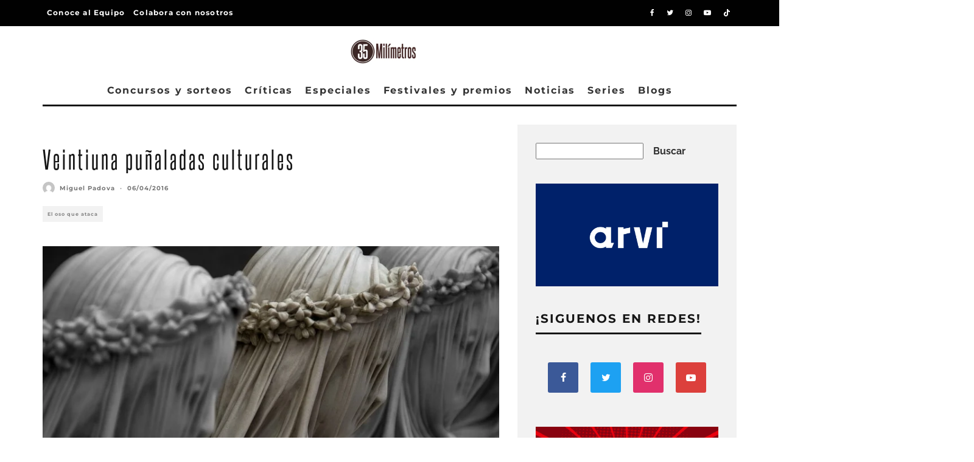

--- FILE ---
content_type: text/html; charset=UTF-8
request_url: https://35milimetros.es/veintiuna-punaladas-culturales/
body_size: 35687
content:
<!DOCTYPE html><html lang="es" prefix="og: https://ogp.me/ns#"><head><meta charset="UTF-8"><meta name="viewport" content="width=device-width, height=device-height, initial-scale=1.0, minimum-scale=1.0"><link rel="profile" href="https://gmpg.org/xfn/11">
 <script type="text/javascript" id="google_gtagjs-js-consent-mode-data-layer">/*  */
window.dataLayer = window.dataLayer || [];function gtag(){dataLayer.push(arguments);}
gtag('consent', 'default', {"ad_personalization":"denied","ad_storage":"denied","ad_user_data":"denied","analytics_storage":"denied","functionality_storage":"denied","security_storage":"denied","personalization_storage":"denied","region":["AT","BE","BG","CH","CY","CZ","DE","DK","EE","ES","FI","FR","GB","GR","HR","HU","IE","IS","IT","LI","LT","LU","LV","MT","NL","NO","PL","PT","RO","SE","SI","SK"],"wait_for_update":500});
window._googlesitekitConsentCategoryMap = {"statistics":["analytics_storage"],"marketing":["ad_storage","ad_user_data","ad_personalization"],"functional":["functionality_storage","security_storage"],"preferences":["personalization_storage"]};
window._googlesitekitConsents = {"ad_personalization":"denied","ad_storage":"denied","ad_user_data":"denied","analytics_storage":"denied","functionality_storage":"denied","security_storage":"denied","personalization_storage":"denied","region":["AT","BE","BG","CH","CY","CZ","DE","DK","EE","ES","FI","FR","GB","GR","HR","HU","IE","IS","IT","LI","LT","LU","LV","MT","NL","NO","PL","PT","RO","SE","SI","SK"],"wait_for_update":500};
/*  */</script> <title>Veintiuna puñaladas culturales</title><meta name="description" content="Una de cada tres producciones españolas no llegaron a proyectarse el pasado año. el venenoso 21% de IVA cultural ha enfermado la parte más noble de España."/><meta name="robots" content="follow, index, max-snippet:-1, max-video-preview:-1, max-image-preview:large"/><link rel="canonical" href="https://35milimetros.es/veintiuna-punaladas-culturales/" /><meta property="og:locale" content="es_ES" /><meta property="og:type" content="article" /><meta property="og:title" content="Veintiuna puñaladas culturales" /><meta property="og:description" content="Una de cada tres producciones españolas no llegaron a proyectarse el pasado año. el venenoso 21% de IVA cultural ha enfermado la parte más noble de España." /><meta property="og:url" content="https://35milimetros.es/veintiuna-punaladas-culturales/" /><meta property="og:site_name" content="35 Milímetros" /><meta property="article:tag" content="Cine" /><meta property="article:tag" content="cine español" /><meta property="article:tag" content="Películas" /><meta property="article:section" content="El oso que ataca" /><meta property="og:updated_time" content="2016-04-07T12:57:34+02:00" /><meta property="og:image" content="https://35milimetros.es/wp-content/uploads/2016/04/veintinuna-puñaladas-culturales-raffaele-monti-veiled.jpg" /><meta property="og:image:secure_url" content="https://35milimetros.es/wp-content/uploads/2016/04/veintinuna-puñaladas-culturales-raffaele-monti-veiled.jpg" /><meta property="og:image:width" content="800" /><meta property="og:image:height" content="530" /><meta property="og:image:alt" content="veintinuna-puñaladas-culturales-raffaele-monti-veiled" /><meta property="og:image:type" content="image/jpeg" /><meta property="article:published_time" content="2016-04-06T17:06:26+02:00" /><meta property="article:modified_time" content="2016-04-07T12:57:34+02:00" /><meta name="twitter:card" content="summary_large_image" /><meta name="twitter:title" content="Veintiuna puñaladas culturales" /><meta name="twitter:description" content="Una de cada tres producciones españolas no llegaron a proyectarse el pasado año. el venenoso 21% de IVA cultural ha enfermado la parte más noble de España." /><meta name="twitter:image" content="https://35milimetros.es/wp-content/uploads/2016/04/veintinuna-puñaladas-culturales-raffaele-monti-veiled.jpg" /><meta name="twitter:label1" content="Escrito por" /><meta name="twitter:data1" content="Miguel Padova" /><meta name="twitter:label2" content="Tiempo de lectura" /><meta name="twitter:data2" content="4 minutos" /> <script type="application/ld+json" class="rank-math-schema-pro">{"@context":"https://schema.org","@graph":[{"@type":["Person","Organization"],"@id":"https://35milimetros.es/#person","name":"35 Mil\u00edmetros","logo":{"@type":"ImageObject","@id":"https://35milimetros.es/#logo","url":"https://35milimetros.es/wp-content/uploads/2023/10/35mlogo-05-1.jpg","contentUrl":"https://35milimetros.es/wp-content/uploads/2023/10/35mlogo-05-1.jpg","caption":"35 Mil\u00edmetros","inLanguage":"es","width":"220","height":"86"},"image":{"@type":"ImageObject","@id":"https://35milimetros.es/#logo","url":"https://35milimetros.es/wp-content/uploads/2023/10/35mlogo-05-1.jpg","contentUrl":"https://35milimetros.es/wp-content/uploads/2023/10/35mlogo-05-1.jpg","caption":"35 Mil\u00edmetros","inLanguage":"es","width":"220","height":"86"}},{"@type":"WebSite","@id":"https://35milimetros.es/#website","url":"https://35milimetros.es","name":"35 Mil\u00edmetros","publisher":{"@id":"https://35milimetros.es/#person"},"inLanguage":"es"},{"@type":"ImageObject","@id":"https://35milimetros.es/wp-content/uploads/2016/04/veintinuna-pu\u00f1aladas-culturales-raffaele-monti-veiled.jpg","url":"https://35milimetros.es/wp-content/uploads/2016/04/veintinuna-pu\u00f1aladas-culturales-raffaele-monti-veiled.jpg","width":"800","height":"530","caption":"veintinuna-pu\u00f1aladas-culturales-raffaele-monti-veiled","inLanguage":"es"},{"@type":"WebPage","@id":"https://35milimetros.es/veintiuna-punaladas-culturales/#webpage","url":"https://35milimetros.es/veintiuna-punaladas-culturales/","name":"Veintiuna pu\u00f1aladas culturales","datePublished":"2016-04-06T17:06:26+02:00","dateModified":"2016-04-07T12:57:34+02:00","isPartOf":{"@id":"https://35milimetros.es/#website"},"primaryImageOfPage":{"@id":"https://35milimetros.es/wp-content/uploads/2016/04/veintinuna-pu\u00f1aladas-culturales-raffaele-monti-veiled.jpg"},"inLanguage":"es"},{"@type":"Person","@id":"https://35milimetros.es/author/mpadova/","name":"Miguel Padova","url":"https://35milimetros.es/author/mpadova/","image":{"@type":"ImageObject","@id":"https://secure.gravatar.com/avatar/de9d8e0304de37e67537cefd1917cb233b2268de176b91ecb273dc9cd1797f2a?s=96&amp;d=mm&amp;r=g","url":"https://secure.gravatar.com/avatar/de9d8e0304de37e67537cefd1917cb233b2268de176b91ecb273dc9cd1797f2a?s=96&amp;d=mm&amp;r=g","caption":"Miguel Padova","inLanguage":"es"}},{"@type":"BlogPosting","headline":"Veintiuna pu\u00f1aladas culturales","keywords":"Veintiuna pu\u00f1aladas culturales","datePublished":"2016-04-06T17:06:26+02:00","dateModified":"2016-04-07T12:57:34+02:00","articleSection":"El oso que ataca","author":{"@id":"https://35milimetros.es/author/mpadova/","name":"Miguel Padova"},"publisher":{"@id":"https://35milimetros.es/#person"},"description":"Una de cada tres producciones espa\u00f1olas no llegaron a proyectarse el pasado a\u00f1o. el venenoso 21% de IVA cultural ha enfermado la parte m\u00e1s noble de Espa\u00f1a.","name":"Veintiuna pu\u00f1aladas culturales","@id":"https://35milimetros.es/veintiuna-punaladas-culturales/#richSnippet","isPartOf":{"@id":"https://35milimetros.es/veintiuna-punaladas-culturales/#webpage"},"image":{"@id":"https://35milimetros.es/wp-content/uploads/2016/04/veintinuna-pu\u00f1aladas-culturales-raffaele-monti-veiled.jpg"},"inLanguage":"es","mainEntityOfPage":{"@id":"https://35milimetros.es/veintiuna-punaladas-culturales/#webpage"}}]}</script> <link rel='dns-prefetch' href='//www.googletagmanager.com' /><link rel='dns-prefetch' href='//fonts.googleapis.com' /><link rel='dns-prefetch' href='//pagead2.googlesyndication.com' /><link rel="alternate" type="application/rss+xml" title="35 Milímetros &raquo; Feed" href="https://35milimetros.es/feed/" /><link rel="alternate" type="application/rss+xml" title="35 Milímetros &raquo; Feed de los comentarios" href="https://35milimetros.es/comments/feed/" /><link rel="alternate" type="application/rss+xml" title="35 Milímetros &raquo; Comentario Veintiuna puñaladas culturales del feed" href="https://35milimetros.es/veintiuna-punaladas-culturales/feed/" /><link rel="alternate" title="oEmbed (JSON)" type="application/json+oembed" href="https://35milimetros.es/wp-json/oembed/1.0/embed?url=https%3A%2F%2F35milimetros.es%2Fveintiuna-punaladas-culturales%2F" /><link rel="alternate" title="oEmbed (XML)" type="text/xml+oembed" href="https://35milimetros.es/wp-json/oembed/1.0/embed?url=https%3A%2F%2F35milimetros.es%2Fveintiuna-punaladas-culturales%2F&#038;format=xml" /><link data-optimized="2" rel="stylesheet" href="https://35milimetros.es/wp-content/litespeed/css/6065f85ec61d7b2f713012dc35e5dba7.css?ver=70eaf" /><style id='wp-block-image-inline-css' type='text/css'>.wp-block-image>a,.wp-block-image>figure>a{display:inline-block}.wp-block-image img{box-sizing:border-box;height:auto;max-width:100%;vertical-align:bottom}@media not (prefers-reduced-motion){.wp-block-image img.hide{visibility:hidden}.wp-block-image img.show{animation:show-content-image .4s}}.wp-block-image[style*=border-radius] img,.wp-block-image[style*=border-radius]>a{border-radius:inherit}.wp-block-image.has-custom-border img{box-sizing:border-box}.wp-block-image.aligncenter{text-align:center}.wp-block-image.alignfull>a,.wp-block-image.alignwide>a{width:100%}.wp-block-image.alignfull img,.wp-block-image.alignwide img{height:auto;width:100%}.wp-block-image .aligncenter,.wp-block-image .alignleft,.wp-block-image .alignright,.wp-block-image.aligncenter,.wp-block-image.alignleft,.wp-block-image.alignright{display:table}.wp-block-image .aligncenter>figcaption,.wp-block-image .alignleft>figcaption,.wp-block-image .alignright>figcaption,.wp-block-image.aligncenter>figcaption,.wp-block-image.alignleft>figcaption,.wp-block-image.alignright>figcaption{caption-side:bottom;display:table-caption}.wp-block-image .alignleft{float:left;margin:.5em 1em .5em 0}.wp-block-image .alignright{float:right;margin:.5em 0 .5em 1em}.wp-block-image .aligncenter{margin-left:auto;margin-right:auto}.wp-block-image :where(figcaption){margin-bottom:1em;margin-top:.5em}.wp-block-image.is-style-circle-mask img{border-radius:9999px}@supports ((-webkit-mask-image:none) or (mask-image:none)) or (-webkit-mask-image:none){.wp-block-image.is-style-circle-mask img{border-radius:0;-webkit-mask-image:url('data:image/svg+xml;utf8,<svg viewBox="0 0 100 100" xmlns="http://www.w3.org/2000/svg"><circle cx="50" cy="50" r="50"/></svg>');mask-image:url('data:image/svg+xml;utf8,<svg viewBox="0 0 100 100" xmlns="http://www.w3.org/2000/svg"><circle cx="50" cy="50" r="50"/></svg>');mask-mode:alpha;-webkit-mask-position:center;mask-position:center;-webkit-mask-repeat:no-repeat;mask-repeat:no-repeat;-webkit-mask-size:contain;mask-size:contain}}:root :where(.wp-block-image.is-style-rounded img,.wp-block-image .is-style-rounded img){border-radius:9999px}.wp-block-image figure{margin:0}.wp-lightbox-container{display:flex;flex-direction:column;position:relative}.wp-lightbox-container img{cursor:zoom-in}.wp-lightbox-container img:hover+button{opacity:1}.wp-lightbox-container button{align-items:center;backdrop-filter:blur(16px) saturate(180%);background-color:#5a5a5a40;border:none;border-radius:4px;cursor:zoom-in;display:flex;height:20px;justify-content:center;opacity:0;padding:0;position:absolute;right:16px;text-align:center;top:16px;width:20px;z-index:100}@media not (prefers-reduced-motion){.wp-lightbox-container button{transition:opacity .2s ease}}.wp-lightbox-container button:focus-visible{outline:3px auto #5a5a5a40;outline:3px auto -webkit-focus-ring-color;outline-offset:3px}.wp-lightbox-container button:hover{cursor:pointer;opacity:1}.wp-lightbox-container button:focus{opacity:1}.wp-lightbox-container button:focus,.wp-lightbox-container button:hover,.wp-lightbox-container button:not(:hover):not(:active):not(.has-background){background-color:#5a5a5a40;border:none}.wp-lightbox-overlay{box-sizing:border-box;cursor:zoom-out;height:100vh;left:0;overflow:hidden;position:fixed;top:0;visibility:hidden;width:100%;z-index:100000}.wp-lightbox-overlay .close-button{align-items:center;cursor:pointer;display:flex;justify-content:center;min-height:40px;min-width:40px;padding:0;position:absolute;right:calc(env(safe-area-inset-right) + 16px);top:calc(env(safe-area-inset-top) + 16px);z-index:5000000}.wp-lightbox-overlay .close-button:focus,.wp-lightbox-overlay .close-button:hover,.wp-lightbox-overlay .close-button:not(:hover):not(:active):not(.has-background){background:none;border:none}.wp-lightbox-overlay .lightbox-image-container{height:var(--wp--lightbox-container-height);left:50%;overflow:hidden;position:absolute;top:50%;transform:translate(-50%,-50%);transform-origin:top left;width:var(--wp--lightbox-container-width);z-index:9999999999}.wp-lightbox-overlay .wp-block-image{align-items:center;box-sizing:border-box;display:flex;height:100%;justify-content:center;margin:0;position:relative;transform-origin:0 0;width:100%;z-index:3000000}.wp-lightbox-overlay .wp-block-image img{height:var(--wp--lightbox-image-height);min-height:var(--wp--lightbox-image-height);min-width:var(--wp--lightbox-image-width);width:var(--wp--lightbox-image-width)}.wp-lightbox-overlay .wp-block-image figcaption{display:none}.wp-lightbox-overlay button{background:none;border:none}.wp-lightbox-overlay .scrim{background-color:#fff;height:100%;opacity:.9;position:absolute;width:100%;z-index:2000000}.wp-lightbox-overlay.active{visibility:visible}@media not (prefers-reduced-motion){.wp-lightbox-overlay.active{animation:turn-on-visibility .25s both}.wp-lightbox-overlay.active img{animation:turn-on-visibility .35s both}.wp-lightbox-overlay.show-closing-animation:not(.active){animation:turn-off-visibility .35s both}.wp-lightbox-overlay.show-closing-animation:not(.active) img{animation:turn-off-visibility .25s both}.wp-lightbox-overlay.zoom.active{animation:none;opacity:1;visibility:visible}.wp-lightbox-overlay.zoom.active .lightbox-image-container{animation:lightbox-zoom-in .4s}.wp-lightbox-overlay.zoom.active .lightbox-image-container img{animation:none}.wp-lightbox-overlay.zoom.active .scrim{animation:turn-on-visibility .4s forwards}.wp-lightbox-overlay.zoom.show-closing-animation:not(.active){animation:none}.wp-lightbox-overlay.zoom.show-closing-animation:not(.active) .lightbox-image-container{animation:lightbox-zoom-out .4s}.wp-lightbox-overlay.zoom.show-closing-animation:not(.active) .lightbox-image-container img{animation:none}.wp-lightbox-overlay.zoom.show-closing-animation:not(.active) .scrim{animation:turn-off-visibility .4s forwards}}@keyframes show-content-image{0%{visibility:hidden}99%{visibility:hidden}to{visibility:visible}}@keyframes turn-on-visibility{0%{opacity:0}to{opacity:1}}@keyframes turn-off-visibility{0%{opacity:1;visibility:visible}99%{opacity:0;visibility:visible}to{opacity:0;visibility:hidden}}@keyframes lightbox-zoom-in{0%{transform:translate(calc((-100vw + var(--wp--lightbox-scrollbar-width))/2 + var(--wp--lightbox-initial-left-position)),calc(-50vh + var(--wp--lightbox-initial-top-position))) scale(var(--wp--lightbox-scale))}to{transform:translate(-50%,-50%) scale(1)}}@keyframes lightbox-zoom-out{0%{transform:translate(-50%,-50%) scale(1);visibility:visible}99%{visibility:visible}to{transform:translate(calc((-100vw + var(--wp--lightbox-scrollbar-width))/2 + var(--wp--lightbox-initial-left-position)),calc(-50vh + var(--wp--lightbox-initial-top-position))) scale(var(--wp--lightbox-scale));visibility:hidden}}
/*# sourceURL=https://35milimetros.es/wp-includes/blocks/image/style.min.css */</style> <script type="text/javascript" src="https://35milimetros.es/wp-includes/js/jquery/jquery.min.js?ver=3.7.1" id="jquery-core-js"></script> <script data-optimized="1" type="text/javascript" src="https://35milimetros.es/wp-content/litespeed/js/6636501b2753986c0c75627fe04e6da9.js?ver=74b65" id="jquery-migrate-js"></script> 
 <script type="text/javascript" src="https://www.googletagmanager.com/gtag/js?id=GT-MR8KXXN" id="google_gtagjs-js" async></script> <script type="text/javascript" id="google_gtagjs-js-after">/*  */
window.dataLayer = window.dataLayer || [];function gtag(){dataLayer.push(arguments);}
gtag("set","linker",{"domains":["35milimetros.es"]});
gtag("js", new Date());
gtag("set", "developer_id.dZTNiMT", true);
gtag("config", "GT-MR8KXXN", {"googlesitekit_post_type":"post","googlesitekit_post_author":"Miguel Padova","googlesitekit_post_date":"20160406"});
//# sourceURL=google_gtagjs-js-after
/*  */</script> <link rel="https://api.w.org/" href="https://35milimetros.es/wp-json/" /><link rel="alternate" title="JSON" type="application/json" href="https://35milimetros.es/wp-json/wp/v2/posts/4413" /><link rel="EditURI" type="application/rsd+xml" title="RSD" href="https://35milimetros.es/xmlrpc.php?rsd" /><meta name="generator" content="Site Kit by Google 1.170.0" /> <script async src="https://www.googletagmanager.com/gtag/js?id=G-Q8DV23V3JN"></script> <script>window.dataLayer = window.dataLayer || [];
  function gtag(){dataLayer.push(arguments);}
  gtag('js', new Date());

  gtag('config', 'G-Q8DV23V3JN');</script>  <script id="cookieyes" type="text/javascript" src="https://cdn-cookieyes.com/client_data/e17d24a89d91d9bd4d8255d3/script.js"></script> <meta name="generator" content="webp-uploads 2.6.1"><link rel="preload" type="font/woff2" as="font" href="https://35milimetros.es/wp-content/themes/15zine/assets/css/15zine/codetipi-15zine.woff2?9oa0lg" crossorigin><link rel="dns-prefetch" href="//fonts.googleapis.com"><link rel="preconnect" href="https://fonts.gstatic.com/" crossorigin><meta name="google-adsense-platform-account" content="ca-host-pub-2644536267352236"><meta name="google-adsense-platform-domain" content="sitekit.withgoogle.com"> <script type="text/javascript" async="async" src="https://pagead2.googlesyndication.com/pagead/js/adsbygoogle.js?client=ca-pub-8918612781798746&amp;host=ca-host-pub-2644536267352236" crossorigin="anonymous"></script> <link rel="icon" href="https://35milimetros.es/wp-content/uploads/2023/10/cropped-Sin-titulo-3-1-32x32.png" sizes="32x32" /><link rel="icon" href="https://35milimetros.es/wp-content/uploads/2023/10/cropped-Sin-titulo-3-1-192x192.png" sizes="192x192" /><link rel="apple-touch-icon" href="https://35milimetros.es/wp-content/uploads/2023/10/cropped-Sin-titulo-3-1-180x180.png" /><meta name="msapplication-TileImage" content="https://35milimetros.es/wp-content/uploads/2023/10/cropped-Sin-titulo-3-1-270x270.png" /></head><body data-rsssl=1 class="wp-singular post-template-default single single-post postid-4413 single-format-standard wp-theme-15zine mob-fi-tall  cb-body-light cb-footer-dark body-mob-header-1 site-mob-menu-a-4 site-mob-menu-1 mm-submenu-2"><div id="cb-outer-container" class="site"><header id="mobhead" class="site-header-block site-mob-header tipi-l-0 site-mob-header-1 sticky-menu-1 sticky-top site-skin-2"><div class="bg-area header-padding tipi-row side-spacing tipi-vertical-c"><ul class="menu-left icons-wrap tipi-vertical-c"><li class="codetipi-15zine-icon vertical-c"><a href="#" class="mob-tr-open" data-target="slide-menu"><i class="codetipi-15zine-i-menu" aria-hidden="true"></i></a></li></ul><div class="logo-main-wrap logo-mob-wrap"><div class="logo logo-mobile"><a href="https://35milimetros.es" data-pin-nopin="true"><img src="https://35milimetros.es/wp-content/uploads/2023/10/logo-35-milimetros-blanco.png" srcset="https://35milimetros.es/wp-content/uploads/2023/10/logo-35-milimetros-blanco.png 2x" width="220" height="80"></a></div></div><ul class="menu-right icons-wrap tipi-vertical-c"><li class="codetipi-15zine-icon cb-icon-search cb-menu-icon vertical-c"><a href="#" data-title="Buscar" class="tipi-tip tipi-tip-b vertical-c modal-tr" data-type="search"><i class="codetipi-15zine-i-search" aria-hidden="true"></i></a></li></ul></div></header><div id="mob-line" class="tipi-l-0"></div><div id="cb-container" class="site-inner container clearfix"><div id="cb-top-menu" class="secondary-menu-wrap cb-font-header tipi-m-0-down clearfix site-skin-2"><div class="cb-top-menu-wrap tipi-flex side-spacing wrap"><ul class="cb-top-nav secondary-menu tipi-flex"><li id="menu-item-52892" class="menu-item menu-item-type-post_type menu-item-object-page dropper standard-drop mm-art mm-wrap-2 mm-wrap menu-item-52892"><a href="https://35milimetros.es/equipo/">Conoce al Equipo</a></li><li id="menu-item-52893" class="menu-item menu-item-type-post_type menu-item-object-page dropper standard-drop mm-art mm-wrap-2 mm-wrap menu-item-52893"><a href="https://35milimetros.es/unete-al-equipo-de-35-milimetros/">Colabora con nosotros</a></li></ul><ul class="menu-icons tipi-flex-eq-height"><li class="codetipi-15zine-icon icon-wrap icon-wrap-facebook"><a href="http://www.facebook.com/35milimetros.es" class="tipi-vertical-c" rel="noopener nofollow"><i class="codetipi-15zine-i-facebook" aria-hidden="true"></i></a></li><li class="codetipi-15zine-icon icon-wrap icon-wrap-twitter"><a href="http://www.twitter.com/35milimetros_es" class="tipi-vertical-c" rel="noopener nofollow"><i class="codetipi-15zine-i-twitter" aria-hidden="true"></i></a></li><li class="codetipi-15zine-icon icon-wrap icon-wrap-instagram"><a href="http://www.instagram.com/35milimetros_es" class="tipi-vertical-c" rel="noopener nofollow"><i class="codetipi-15zine-i-instagram" aria-hidden="true"></i></a></li><li class="codetipi-15zine-icon icon-wrap icon-wrap-youtube"><a href="http://www.youtube.com/@35milimetros_es" class="tipi-vertical-c" rel="noopener nofollow"><i class="codetipi-15zine-i-youtube-play" aria-hidden="true"></i></a></li><li class="codetipi-15zine-icon icon-wrap icon-wrap-tiktok"><a href="http://tiktok.com/@35milimetros_Es" class="tipi-vertical-c" rel="noopener nofollow"><i class="codetipi-15zine-i-tiktok" aria-hidden="true"></i></a></li></ul></div></div><header id="masthead" class="site-header-block site-header clearfix site-header-2 header-skin-1 site-img-1 mm-ani-1 mm-skin-2 main-menu-skin-1 main-menu-width-3 main-menu-bar-color-1 wrap logo-only-when-stuck main-menu-c"><div class="bg-area"><div class="logo-main-wrap tipi-flex-lcr header-padding tipi-vertical-c tipi-flex-eq-height logo-main-wrap-center side-spacing"><div class="logo-main-wrap header-padding tipi-all-c"><div class="logo logo-main"><a href="https://35milimetros.es" data-pin-nopin="true"><img src="https://35milimetros.es/wp-content/uploads/2023/10/35mlogo-05-1.jpg" srcset="https://35milimetros.es/wp-content/uploads/2023/10/35mlogo-05-1.jpg 2x" width="220" height="86"></a></div></div></div><div class="background"></div></div></header><div id="header-line"></div><nav id="cb-nav-bar" class="main-navigation cb-nav-bar-wrap nav-bar tipi-m-0-down clearfix site-skin-1 mm-ani-1 mm-skin-2 main-menu-bar-color-1 wrap side-spacing sticky-top sticky-menu sticky-menu-1 logo-only-when-stuck main-menu-c"><div class="menu-bg-area main-navigation-border"><div id="cb-main-menu" class="main-menu-wrap cb-nav-bar-wrap clearfix cb-font-header main-nav-wrap vertical-c side-spacing wrap"><div class="logo-menu-wrap logo-menu-wrap-placeholder"></div><ul id="menu-main-menu" class="main-menu nav cb-main-nav main-nav clearfix tipi-flex horizontal-menu"><li id="menu-item-3612" class="menu-item menu-item-type-taxonomy menu-item-object-category dropper drop-it mm-art mm-wrap-11 mm-wrap mm-color mm-sb-left menu-item-3612"><a href="https://35milimetros.es/concursos-y-sorteos/" data-ppp="3" data-tid="1639"  data-term="category">Concursos y sorteos</a><div class="menu mm-11 tipi-row side-spacing" data-mm="11"><div class="menu-wrap menu-wrap-more-10 tipi-flex"><div id="block-wrap-3612" class="block-wrap block-wrap-61 block-to-see block-wrap-classic clearfix ppl-m-3 ppl-s-3 block-css-3612 block--light" data-id="3612"><div class="block-inner-style"><div class="block-inner-box contents"><div class="block-title-wrap cb-module-header"><h2 class="block-title cb-module-title title">Concursos y sorteos</h2><a href="https://35milimetros.es/concursos-y-sorteos/" class="see-all">See All</a></div><div class="block"><article class="preview-classic separation-border-style stack ani-base tipi-xs-12 preview-61 with-fi post-65463 post type-post status-publish format-standard has-post-thumbnail hentry category-concursos-y-sorteos"><div class="cb-mask mask" style="background:#392b2a;">
<a href="https://35milimetros.es/sorteo-predator-divisa-home-video/" class="mask-img">
<img width="360" height="240" src="https://35milimetros.es/wp-content/uploads/2025/11/Saga-Predator-2-e1767961117690-360x240.webp" class="attachment-codetipi-15zine-360-240 size-codetipi-15zine-360-240 wp-post-image" alt="predator" decoding="async" fetchpriority="high" srcset="https://35milimetros.es/wp-content/uploads/2025/11/Saga-Predator-2-e1767961117690-360x240.webp 360w, https://35milimetros.es/wp-content/uploads/2025/11/Saga-Predator-2-e1767961117690-300x200.webp 300w, https://35milimetros.es/wp-content/uploads/2025/11/Saga-Predator-2-e1767961117690-1024x682.webp 1024w, https://35milimetros.es/wp-content/uploads/2025/11/Saga-Predator-2-e1767961117690-768x512.webp 768w, https://35milimetros.es/wp-content/uploads/2025/11/Saga-Predator-2-e1767961117690-720x480.webp 720w, https://35milimetros.es/wp-content/uploads/2025/11/Saga-Predator-2-e1767961117690-770x513.webp 770w, https://35milimetros.es/wp-content/uploads/2025/11/Saga-Predator-2-e1767961117690.webp 1040w" sizes="(max-width: 360px) 100vw, 360px" />			</a></div><div class="cb-meta cb-article-meta meta"><h2 class="title cb-post-title">
<a href="https://35milimetros.es/sorteo-predator-divisa-home-video/">
SORTEO – 2 EDICIONES 4KUHD de la saga &#8216;Predator&#8217; gracias a Divisa Home Video					</a></h2></div></article><article class="preview-classic separation-border-style stack ani-base tipi-xs-12 preview-61 with-fi post-59917 post type-post status-publish format-standard has-post-thumbnail hentry category-concursos-y-sorteos tag-palacio-de-la-prensa"><div class="cb-mask mask" style="background:#392b2a;">
<a href="https://35milimetros.es/sorteo-oscars-2025-palacio-prensa/" class="mask-img">
<img width="360" height="240" src="https://35milimetros.es/wp-content/uploads/2025/02/Sorteo-Oscars-Palacio-Prensa-1-png-e1740478528265-329x240.webp" class="attachment-codetipi-15zine-360-240 size-codetipi-15zine-360-240 wp-post-image" alt="Sorteo-Oscars-Palacio-Prensa" decoding="async" srcset="https://35milimetros.es/wp-content/uploads/2025/02/Sorteo-Oscars-Palacio-Prensa-1-png-e1740478528265-329x240.webp 360w, https://35milimetros.es/wp-content/uploads/2025/02/Sorteo-Oscars-Palacio-Prensa-1-png-e1740478528265-658x480.webp 720w" sizes="(max-width: 360px) 100vw, 360px" />			</a></div><div class="cb-meta cb-article-meta meta"><h2 class="title cb-post-title">
<a href="https://35milimetros.es/sorteo-oscars-2025-palacio-prensa/">
SORTEO – 4 ENTRADAS DOBLES para ver las nominadas a los Oscar 2025 en Palacio de la Prensa Madrid					</a></h2></div></article><article class="preview-classic separation-border-style stack ani-base tipi-xs-12 preview-61 with-fi post-57655 post type-post status-publish format-standard has-post-thumbnail hentry category-concursos-y-sorteos tag-julianne-moore tag-la-habitacion-de-al-lado tag-pedro-almodovar tag-tilda-swinton tag-union-cine-ciudad"><div class="cb-mask mask" style="background:#392b2a;">
<a href="https://35milimetros.es/sorteo-la-habitacion-de-al-lado/" class="mask-img">
<img width="360" height="240" src="https://35milimetros.es/wp-content/uploads/2024/10/la_habitacion_de_al_lado-264784097-large-360x240.jpg" class="attachment-codetipi-15zine-360-240 size-codetipi-15zine-360-240 wp-post-image" alt="la-habitacion-de-al-lado" decoding="async" srcset="https://35milimetros.es/wp-content/uploads/2024/10/la_habitacion_de_al_lado-264784097-large-360x240.jpg 360w, https://35milimetros.es/wp-content/uploads/2024/10/la_habitacion_de_al_lado-264784097-large-300x200.jpg 300w, https://35milimetros.es/wp-content/uploads/2024/10/la_habitacion_de_al_lado-264784097-large-1024x683.jpg 1024w, https://35milimetros.es/wp-content/uploads/2024/10/la_habitacion_de_al_lado-264784097-large-768x513.jpg 768w, https://35milimetros.es/wp-content/uploads/2024/10/la_habitacion_de_al_lado-264784097-large-1536x1025.jpg 1536w, https://35milimetros.es/wp-content/uploads/2024/10/la_habitacion_de_al_lado-264784097-large-720x480.jpg 720w, https://35milimetros.es/wp-content/uploads/2024/10/la_habitacion_de_al_lado-264784097-large-770x514.jpg 770w, https://35milimetros.es/wp-content/uploads/2024/10/la_habitacion_de_al_lado-264784097-large-1400x934.jpg 1400w, https://35milimetros.es/wp-content/uploads/2024/10/la_habitacion_de_al_lado-264784097-large.jpg 1798w" sizes="(max-width: 360px) 100vw, 360px" />			</a></div><div class="cb-meta cb-article-meta meta"><h2 class="title cb-post-title">
<a href="https://35milimetros.es/sorteo-la-habitacion-de-al-lado/">
SORTEO – 2 ENTRADAS DOBLES para ver &#8216;La habitación de al lado&#8217;					</a></h2></div></article></div></div></div></div></div></div></li><li id="menu-item-56" class="menu-item menu-item-type-taxonomy menu-item-object-category dropper drop-it mm-art mm-wrap-11 mm-wrap mm-color mm-sb-left menu-item-56"><a href="https://35milimetros.es/criticas/" data-ppp="3" data-tid="4"  data-term="category">Críticas</a><div class="menu mm-11 tipi-row side-spacing" data-mm="11"><div class="menu-wrap menu-wrap-more-10 tipi-flex"><div id="block-wrap-56" class="block-wrap block-wrap-61 block-to-see block-wrap-classic clearfix ppl-m-3 ppl-s-3 block-css-56 block--light" data-id="56"><div class="block-inner-style"><div class="block-inner-box contents"><div class="block-title-wrap cb-module-header"><h2 class="block-title cb-module-title title">Críticas</h2><a href="https://35milimetros.es/criticas/" class="see-all">See All</a></div><div class="block"><article class="preview-classic separation-border-style stack ani-base tipi-xs-12 preview-61 with-fi post-65628 post type-post status-publish format-standard has-post-thumbnail hentry category-criticas tag-cine tag-critica tag-criticas tag-estreno tag-sociedad"><div class="cb-mask mask" style="background:#392b2a;">
<a href="https://35milimetros.es/critica-la-misteriosa-mirada-del-flamenco/" class="mask-img">
<img width="360" height="240" src="https://35milimetros.es/wp-content/uploads/2026/01/LA-MISTERIOSA-MIRADA-DEL-FAMENCO-360x240.webp" class="attachment-codetipi-15zine-360-240 size-codetipi-15zine-360-240 wp-post-image" alt="" decoding="async" srcset="https://35milimetros.es/wp-content/uploads/2026/01/LA-MISTERIOSA-MIRADA-DEL-FAMENCO-360x240.webp 360w, https://35milimetros.es/wp-content/uploads/2026/01/LA-MISTERIOSA-MIRADA-DEL-FAMENCO-720x480.webp 720w" sizes="(max-width: 360px) 100vw, 360px" /><div class="lets-review-api-wrap lr-font-h lr-cf lr-api-format-2 codetipi-15zine-review codetipi-15zine-review-5" style="background-color: #392b2a;" data-api-score="8" data-api-100="80" data-api-format="2"><div class="lets-review-api-score-box"><div class="lets-review-final-score">8</div></div></div>			</a></div><div class="cb-meta cb-article-meta meta"><h2 class="title cb-post-title">
<a href="https://35milimetros.es/critica-la-misteriosa-mirada-del-flamenco/">
‘La misteriosa mirada del flamenco’, el western más sincero que nunca.					</a></h2></div></article><article class="preview-classic separation-border-style stack ani-base tipi-xs-12 preview-61 with-fi post-65363 post type-post status-publish format-standard has-post-thumbnail hentry category-criticas tag-akira-emoto tag-brendan-fraser tag-fox-searchlight tag-hikari tag-knockonwood tag-mari-yamamoto tag-nihi tag-shannon-mahina-gorman tag-sight-unseen-pictures tag-stephen-blahut tag-takehiro-hira"><div class="cb-mask mask" style="background:#392b2a;">
<a href="https://35milimetros.es/rental-family-critica/" class="mask-img">
<img width="360" height="240" src="https://35milimetros.es/wp-content/uploads/2026/01/Rental-Family-scaled-1-360x240.webp" class="attachment-codetipi-15zine-360-240 size-codetipi-15zine-360-240 wp-post-image" alt="" decoding="async" srcset="https://35milimetros.es/wp-content/uploads/2026/01/Rental-Family-scaled-1-360x240.webp 360w, https://35milimetros.es/wp-content/uploads/2026/01/Rental-Family-scaled-1-300x200.webp 300w, https://35milimetros.es/wp-content/uploads/2026/01/Rental-Family-scaled-1-1024x683.webp 1024w, https://35milimetros.es/wp-content/uploads/2026/01/Rental-Family-scaled-1-768x512.webp 768w, https://35milimetros.es/wp-content/uploads/2026/01/Rental-Family-scaled-1-1536x1024.webp 1536w, https://35milimetros.es/wp-content/uploads/2026/01/Rental-Family-scaled-1-2048x1366.webp 2048w, https://35milimetros.es/wp-content/uploads/2026/01/Rental-Family-scaled-1-720x480.webp 720w, https://35milimetros.es/wp-content/uploads/2026/01/Rental-Family-scaled-1-770x513.webp 770w, https://35milimetros.es/wp-content/uploads/2026/01/Rental-Family-scaled-1-1400x934.webp 1400w" sizes="(max-width: 360px) 100vw, 360px" /><div class="lets-review-api-wrap lr-font-h lr-cf lr-api-format-2 codetipi-15zine-review codetipi-15zine-review-5" style="background-color: #392b2a;" data-api-score="7" data-api-100="70" data-api-format="2"><div class="lets-review-api-score-box"><div class="lets-review-final-score">7</div></div></div>			</a></div><div class="cb-meta cb-article-meta meta"><h2 class="title cb-post-title">
<a href="https://35milimetros.es/rental-family-critica/">
&#8216;Rental Family&#8217;, los sentimientos están en alquiler					</a></h2></div></article><article class="preview-classic separation-border-style stack ani-base tipi-xs-12 preview-61 with-fi post-65449 post type-post status-publish format-standard has-post-thumbnail hentry category-criticas category-destacados tag-adrien-rouyard tag-al-final-de-la-escapada tag-alix-benezech tag-aubry-dullin tag-benjamin-clery tag-guillaume-marbeck tag-jean-luc-godard tag-jean-paul-belmondo tag-nouvelle-vague tag-paolo-luka-noe tag-richard-linklater tag-tom-novembre tag-zoey-deutch"><div class="cb-mask mask" style="background:#392b2a;">
<a href="https://35milimetros.es/nouvelle-vague-critica/" class="mask-img">
<img width="360" height="240" src="https://35milimetros.es/wp-content/uploads/2026/01/Nouvelle-Vague-360x240.webp" class="attachment-codetipi-15zine-360-240 size-codetipi-15zine-360-240 wp-post-image" alt="" decoding="async" srcset="https://35milimetros.es/wp-content/uploads/2026/01/Nouvelle-Vague-360x240.webp 360w, https://35milimetros.es/wp-content/uploads/2026/01/Nouvelle-Vague-720x480.webp 720w" sizes="(max-width: 360px) 100vw, 360px" /><div class="lets-review-api-wrap lr-font-h lr-cf lr-api-format-2 codetipi-15zine-review codetipi-15zine-review-5" style="background-color: #392b2a;" data-api-score="8" data-api-100="80" data-api-format="2"><div class="lets-review-api-score-box"><div class="lets-review-final-score">8</div></div></div>			</a></div><div class="cb-meta cb-article-meta meta"><h2 class="title cb-post-title">
<a href="https://35milimetros.es/nouvelle-vague-critica/">
&#8216;Nouvelle vague&#8217;, entre el mito y la melancolía del cine que fue					</a></h2></div></article></div></div></div></div></div></div></li><li id="menu-item-50" class="menu-item menu-item-type-taxonomy menu-item-object-category menu-item-has-children dropper drop-it mm-art mm-wrap-11 mm-wrap mm-color mm-sb-left menu-item-50"><a href="https://35milimetros.es/especiales/" data-ppp="3" data-tid="6"  data-term="category">Especiales</a><div class="menu mm-11 tipi-row side-spacing" data-mm="11"><div class="menu-wrap menu-wrap-more-10 tipi-flex"><div id="block-wrap-50" class="block-wrap block-wrap-61 block-to-see block-wrap-classic clearfix ppl-m-3 ppl-s-3 block-css-50 block--light" data-id="50"><div class="block-inner-style"><div class="block-inner-box contents"><div class="block-title-wrap cb-module-header"><h2 class="block-title cb-module-title title">Especiales</h2><a href="https://35milimetros.es/especiales/" class="see-all">See All</a></div><div class="block"><article class="preview-classic separation-border-style stack ani-base tipi-xs-12 preview-61 with-fi post-65143 post type-post status-publish format-standard has-post-thumbnail hentry category-especiales category-destacados tag-blue-moon tag-brady-corbet tag-carla-simon tag-frankenstein tag-guillermo-del-toro tag-james-mangold tag-joachim-trier tag-los-pecadores tag-oliver-laxe tag-paul-thomas-anderson tag-richard-linklater tag-romeria tag-ryan-coogler tag-sirat tag-the-brutalist tag-un-completo-desconocido tag-una-batalla-tras-otra tag-valor-sentimental tag-weapons tag-zach-cregger"><div class="cb-mask mask" style="background:#392b2a;">
<a href="https://35milimetros.es/mejores-peliculas-2025/" class="mask-img">
<img width="360" height="240" src="https://35milimetros.es/wp-content/uploads/2025/12/WhatsApp-Image-2025-12-29-at-20.41.26-360x240.webp" class="attachment-codetipi-15zine-360-240 size-codetipi-15zine-360-240 wp-post-image" alt="Escenas de Weapons, Una batalla tras otra (One Battle After Another) y A Complete Unknown, algunas de las películas de 2025 mejor valoradas por 35 Milímetros" decoding="async" srcset="https://35milimetros.es/wp-content/uploads/2025/12/WhatsApp-Image-2025-12-29-at-20.41.26-360x240.webp 360w, https://35milimetros.es/wp-content/uploads/2025/12/WhatsApp-Image-2025-12-29-at-20.41.26-300x200.webp 300w, https://35milimetros.es/wp-content/uploads/2025/12/WhatsApp-Image-2025-12-29-at-20.41.26-1024x682.webp 1024w, https://35milimetros.es/wp-content/uploads/2025/12/WhatsApp-Image-2025-12-29-at-20.41.26-768x512.webp 768w, https://35milimetros.es/wp-content/uploads/2025/12/WhatsApp-Image-2025-12-29-at-20.41.26-1536x1023.webp 1536w, https://35milimetros.es/wp-content/uploads/2025/12/WhatsApp-Image-2025-12-29-at-20.41.26-720x480.webp 720w, https://35milimetros.es/wp-content/uploads/2025/12/WhatsApp-Image-2025-12-29-at-20.41.26-770x513.webp 770w, https://35milimetros.es/wp-content/uploads/2025/12/WhatsApp-Image-2025-12-29-at-20.41.26-1400x933.webp 1400w, https://35milimetros.es/wp-content/uploads/2025/12/WhatsApp-Image-2025-12-29-at-20.41.26.webp 1600w" sizes="(max-width: 360px) 100vw, 360px" />			</a></div><div class="cb-meta cb-article-meta meta"><h2 class="title cb-post-title">
<a href="https://35milimetros.es/mejores-peliculas-2025/">
Las mejores películas de 2025 para 35 Milímetros					</a></h2></div></article><article class="preview-classic separation-border-style stack ani-base tipi-xs-12 preview-61 with-fi post-64709 post type-post status-publish format-standard has-post-thumbnail hentry category-especiales tag-bong-joon-ho tag-christopher-nolan tag-cisne-negro tag-ciudad-de-dios tag-damien-chazelle tag-darren-aronofsky tag-david-lynch tag-el-caballero-oscuro tag-el-laberinto-del-fauno tag-el-secreto-de-sus-ojos tag-el-senor-de-los-anillos-la-comunidad-del-anillo tag-el-viaje-de-chihiro tag-erase-una-vez-en-hollywood tag-fernando-meirelles-katia-lund tag-george-miller tag-guillermo-del-toro tag-hayao-miyazaki tag-juan-jose-campanella tag-kill-bill tag-la-gran-belleza tag-la-la-land tag-lost-in-translation tag-mad-max-furia-en-la-carretera tag-michel-gondry tag-mulholland-drive tag-olvidate-de-mi tag-paolo-sorrentino tag-parasitos tag-paul-thomas-anderson tag-pedro-almodovar tag-perfect-days tag-peter-jackson tag-pozos-de-ambicion tag-quentin-tarantino tag-sofia-coppola tag-volver tag-wim-wenders"><div class="cb-mask mask" style="background:#392b2a;">
<a href="https://35milimetros.es/mejores-peliculas-del-siglo-xxi/" class="mask-img">
<img width="360" height="240" src="https://35milimetros.es/wp-content/uploads/2025/12/mejores-peliculas-siglo-xxi-1-360x240.webp" class="attachment-codetipi-15zine-360-240 size-codetipi-15zine-360-240 wp-post-image" alt="mejores-peliculas-del-siglo-xxi" decoding="async" srcset="https://35milimetros.es/wp-content/uploads/2025/12/mejores-peliculas-siglo-xxi-1-360x240.webp 360w, https://35milimetros.es/wp-content/uploads/2025/12/mejores-peliculas-siglo-xxi-1-720x480.webp 720w" sizes="(max-width: 360px) 100vw, 360px" />			</a></div><div class="cb-meta cb-article-meta meta"><h2 class="title cb-post-title">
<a href="https://35milimetros.es/mejores-peliculas-del-siglo-xxi/">
Las mejores películas del siglo XXI para 35 Milímetros					</a></h2></div></article><article class="preview-classic separation-border-style stack ani-base tipi-xs-12 preview-61 with-fi post-63845 post type-post status-publish format-standard has-post-thumbnail hentry category-especiales tag-aliens tag-cine tag-cine-de-terror tag-especial tag-predator tag-reportaje tag-terror"><div class="cb-mask mask" style="background:#392b2a;">
<a href="https://35milimetros.es/saga-predator/" class="mask-img">
<img width="360" height="240" src="https://35milimetros.es/wp-content/uploads/2025/11/Saga-Predator-2-e1767961117690-360x240.webp" class="attachment-codetipi-15zine-360-240 size-codetipi-15zine-360-240 wp-post-image" alt="predator" decoding="async" srcset="https://35milimetros.es/wp-content/uploads/2025/11/Saga-Predator-2-e1767961117690-360x240.webp 360w, https://35milimetros.es/wp-content/uploads/2025/11/Saga-Predator-2-e1767961117690-300x200.webp 300w, https://35milimetros.es/wp-content/uploads/2025/11/Saga-Predator-2-e1767961117690-1024x682.webp 1024w, https://35milimetros.es/wp-content/uploads/2025/11/Saga-Predator-2-e1767961117690-768x512.webp 768w, https://35milimetros.es/wp-content/uploads/2025/11/Saga-Predator-2-e1767961117690-720x480.webp 720w, https://35milimetros.es/wp-content/uploads/2025/11/Saga-Predator-2-e1767961117690-770x513.webp 770w, https://35milimetros.es/wp-content/uploads/2025/11/Saga-Predator-2-e1767961117690.webp 1040w" sizes="(max-width: 360px) 100vw, 360px" />			</a></div><div class="cb-meta cb-article-meta meta"><h2 class="title cb-post-title">
<a href="https://35milimetros.es/saga-predator/">
Predator: De un simple chiste a uno de los extraterrestres más imponentes del cine					</a></h2></div></article></div></div></div></div><ul class="sub-menu"><li id="menu-item-10218" class="menu-item menu-item-type-taxonomy menu-item-object-category dropper drop-it menu-item-10218"><a href="https://35milimetros.es/entrevistas/" class="block-more block-mm-init block-changer block-mm-changer" data-title="Entrevistas" data-url="https://35milimetros.es/entrevistas/" data-subtitle="" data-count="269" data-tid="4246"  data-term="category">Entrevistas</a></li><li id="menu-item-14865" class="menu-item menu-item-type-taxonomy menu-item-object-category dropper drop-it menu-item-14865"><a href="https://35milimetros.es/monograficos/" class="block-more block-mm-init block-changer block-mm-changer" data-title="Monográficos" data-url="https://35milimetros.es/monograficos/" data-subtitle="" data-count="7" data-tid="5504"  data-term="category">Monográficos</a></li><li id="menu-item-6353" class="menu-item menu-item-type-taxonomy menu-item-object-category dropper drop-it menu-item-6353"><a href="https://35milimetros.es/opinion/" class="block-more block-mm-init block-changer block-mm-changer" data-title="Opinión" data-url="https://35milimetros.es/opinion/" data-subtitle="" data-count="332" data-tid="2783"  data-term="category">Opinión</a></li></ul></div></div></li><li id="menu-item-51" class="menu-item menu-item-type-taxonomy menu-item-object-category dropper drop-it mm-art mm-wrap-11 mm-wrap mm-color mm-sb-left menu-item-51"><a href="https://35milimetros.es/festivales-y-premios/" data-ppp="3" data-tid="7"  data-term="category">Festivales y premios</a><div class="menu mm-11 tipi-row side-spacing" data-mm="11"><div class="menu-wrap menu-wrap-more-10 tipi-flex"><div id="block-wrap-51" class="block-wrap block-wrap-61 block-to-see block-wrap-classic clearfix ppl-m-3 ppl-s-3 block-css-51 block--light" data-id="51"><div class="block-inner-style"><div class="block-inner-box contents"><div class="block-title-wrap cb-module-header"><h2 class="block-title cb-module-title title">Festivales y premios</h2><a href="https://35milimetros.es/festivales-y-premios/" class="see-all">See All</a></div><div class="block"><article class="preview-classic separation-border-style stack ani-base tipi-xs-12 preview-61 with-fi post-65539 post type-post status-publish format-standard has-post-thumbnail hentry category-destacados category-festivales-y-premios tag-academia-de-cine tag-adria-garcia tag-agustin-diaz-yanes tag-aitor-arregi tag-alauda-ruiz-de-azua tag-albert-serra tag-alberto-san-juan tag-alberto-vazquez tag-alvaro-cervantes tag-alvaro-longoria tag-amparo-martinez-barco tag-angela-cervantes tag-antonia-zegers tag-avelina-prat tag-barcelona tag-blanca-soroa tag-carla-simon tag-celia-rico-clavellino tag-diego-cespedes tag-dolores-fonzi tag-edward-berger tag-el-cautivo tag-elena-irureta tag-elena-molina tag-elvira-lara tag-elvira-minguez tag-eva-libertad tag-gaizka-urresti tag-gemma-blanco tag-gerard-oms tag-guillermo-galoe tag-hernan-zin tag-hugo-welzel tag-ion-de-sosa tag-irene-iborra tag-isaki-lacuesta tag-jafar-panahi tag-jan-monter-palau tag-jaume-claret-muxart tag-joachim-trier tag-joaquin-oristrell tag-jose-corral-llorente tag-jose-mari-goenaga tag-jose-ramon-soroiz tag-juan-minujin tag-julio-pena tag-kandido-uranga tag-la-cena tag-la-furia tag-laura-carreira tag-llucia-garcia tag-los-domingos tag-los-tortuga tag-magnus-von-horn tag-manolo-solo tag-manuel-gomez-pereira tag-manuel-h-martin tag-maria-de-medeiros tag-marianna-brennand-fortes tag-mario-casas tag-maspalomas tag-mi-amiga-eva tag-miguel-garces tag-miguel-rellan tag-miriam-garlo tag-miryam-gallego tag-mitch tag-muy-lejos tag-nagore-aramburu tag-nora-hernandez tag-nora-navas tag-oliver-laxe tag-patricia-lopez-arnaiz tag-patricia-velasquez tag-premios-goya tag-premios-goya-2026 tag-santiago-fillol tag-simon-mesa-soto tag-sirat tag-sorda tag-susana-abaitua tag-tamar-novas tag-toni-fernandez-gabarre tag-un-fantasma-en-la-batalla tag-una-quinta-portuguesa tag-victor-alonso-berbel tag-yolanda-garcia-serrano"><div class="cb-mask mask" style="background:#392b2a;">
<a href="https://35milimetros.es/premios-goya-2026-nominaciones/" class="mask-img">
<img width="360" height="240" src="https://35milimetros.es/wp-content/uploads/2026/01/los-domingos-e1768346183371-360x240.webp" class="attachment-codetipi-15zine-360-240 size-codetipi-15zine-360-240 wp-post-image" alt="los domingos" decoding="async" srcset="https://35milimetros.es/wp-content/uploads/2026/01/los-domingos-e1768346183371-360x240.webp 360w, https://35milimetros.es/wp-content/uploads/2026/01/los-domingos-e1768346183371-300x200.webp 300w, https://35milimetros.es/wp-content/uploads/2026/01/los-domingos-e1768346183371-1024x683.webp 1024w, https://35milimetros.es/wp-content/uploads/2026/01/los-domingos-e1768346183371-768x512.webp 768w, https://35milimetros.es/wp-content/uploads/2026/01/los-domingos-e1768346183371-720x480.webp 720w, https://35milimetros.es/wp-content/uploads/2026/01/los-domingos-e1768346183371-770x513.webp 770w, https://35milimetros.es/wp-content/uploads/2026/01/los-domingos-e1768346183371.webp 1197w" sizes="(max-width: 360px) 100vw, 360px" />			</a></div><div class="cb-meta cb-article-meta meta"><h2 class="title cb-post-title">
<a href="https://35milimetros.es/premios-goya-2026-nominaciones/">
Premios Goya 2026: &#8216;Los domingos&#8217;, gran favorita con 13 nominaciones					</a></h2></div></article><article class="preview-classic separation-border-style stack ani-base tipi-xs-12 preview-61 with-fi post-65511 post type-post status-publish format-standard has-post-thumbnail hentry category-destacados category-festivales-y-premios tag-adolescencia tag-asociacion-de-la-prensa-extranjera-de-hollywood tag-dying-for-sex tag-el-agente-secreto tag-erin-doherty tag-globos-de-oro tag-good-hang-with-amy-poehler tag-hacks tag-hamnet tag-jean-smart tag-jessie-buckley tag-las-guerreras-k-pop tag-los-pecadores tag-ludwig-goransson tag-marty-supreme tag-michelle-williams tag-mortality tag-netflix tag-noah-wyle tag-owen-cooper tag-paul-thomas-anderson tag-pluribus tag-rhea-seehorn tag-ricky-gervais tag-rose-byrne tag-seth-rogen tag-si-pudiera-te-daria-una-patada tag-stellan-skarsgard tag-stephen-graham tag-teyana-taylor tag-the-pitt tag-the-studio tag-timothee-chalamet tag-una-batalla-tras-otra tag-valor-sentimental tag-wagner-moura"><div class="cb-mask mask" style="background:#392b2a;">
<a href="https://35milimetros.es/ganadores-globos-de-oro-2026/" class="mask-img">
<img width="360" height="240" src="https://35milimetros.es/wp-content/uploads/2026/01/ganadores-globos-de-oro-2026-360x240.webp" class="attachment-codetipi-15zine-360-240 size-codetipi-15zine-360-240 wp-post-image" alt="ganadores-globos-de-oro-2026-paul-thomas-anderson-una-batalla-tras-otra" decoding="async" srcset="https://35milimetros.es/wp-content/uploads/2026/01/ganadores-globos-de-oro-2026-360x240.webp 360w, https://35milimetros.es/wp-content/uploads/2026/01/ganadores-globos-de-oro-2026-300x200.webp 300w, https://35milimetros.es/wp-content/uploads/2026/01/ganadores-globos-de-oro-2026-1024x683.webp 1024w, https://35milimetros.es/wp-content/uploads/2026/01/ganadores-globos-de-oro-2026-768x512.webp 768w, https://35milimetros.es/wp-content/uploads/2026/01/ganadores-globos-de-oro-2026-720x480.webp 720w, https://35milimetros.es/wp-content/uploads/2026/01/ganadores-globos-de-oro-2026-770x513.webp 770w, https://35milimetros.es/wp-content/uploads/2026/01/ganadores-globos-de-oro-2026.webp 1200w" sizes="(max-width: 360px) 100vw, 360px" />			</a></div><div class="cb-meta cb-article-meta meta"><h2 class="title cb-post-title">
<a href="https://35milimetros.es/ganadores-globos-de-oro-2026/">
Globos de Oro 2026: ‘Una batalla tras otra’ toma posiciones de cara a los Oscar					</a></h2></div></article><article class="preview-classic separation-border-style stack ani-base tipi-xs-12 preview-61 with-fi post-65162 post type-post status-publish format-standard has-post-thumbnail hentry category-festivales-y-premios category-destacados tag-adrien-brody tag-aitor-arregi tag-alauda-ruiz-de-azua tag-alberto-vazquez tag-alex-monner tag-alexandros-avranas tag-alvaro-cervantes tag-angela-cervantes tag-auditorio-400 tag-aun-estoy-aqui tag-brady-corbet tag-cine-espanol tag-cine-internacional tag-ciudad-sin-sueno tag-decorado tag-dolly-de-leon tag-el-futuro-es-mujer tag-elena-molina tag-ethan-hawke tag-fernanda-torres tag-flores-para-antonio tag-gemma-blasco tag-gerardo-sanchez tag-guille-galvan tag-guillermo-garcia-lopez tag-inga-ibsdotter-lilleaas tag-isaki-lacuesta tag-jafar-panahi tag-jesse-plemons tag-joachim-trier tag-jose-manuel-carrasco tag-jose-mari-goenega tag-jose-ramon-soroiz tag-juan-cavestany tag-kaouther-ben-hania tag-kontinental-25 tag-la-2-rtve tag-la-chica-de-la-aguja tag-la-furia tag-la-semilla-de-la-higuera-sagrada tag-la-voz-de-hind tag-los-domingos tag-madrid tag-magnus-von-horn tag-maria-jose-alfonso tag-marianne-jean-baptiste tag-maspalomas tag-miguel-garces tag-miocardio tag-miriam-garlo tag-mohammad-rasoulof tag-museo-reina-sofia tag-oier-plaza-gartzia tag-oliver-laxe tag-patricia-lopez-arnaiz tag-paul-thomas-anderson tag-popel tag-premios-dias-de-cine tag-radu-jude tag-raul-alaejos tag-renate-reinsve tag-sirat tag-sorda tag-stellan-skarsgard tag-the-brutalist tag-trine-dyrlhom tag-un-simple-accidente tag-una-batalla-tras-otra tag-vahid-mobasseri tag-valor-sentimental tag-vida-en-pausa tag-walter-salles"><div class="cb-mask mask" style="background:#392b2a;">
<a href="https://35milimetros.es/los-domingos-mejor-pelicula-nacional-en-los-xiii-premios-dias-de-cine/" class="mask-img">
<img width="360" height="240" src="https://35milimetros.es/wp-content/uploads/2025/12/los-domingos-360x240.webp" class="attachment-codetipi-15zine-360-240 size-codetipi-15zine-360-240 wp-post-image" alt="los domingos" decoding="async" srcset="https://35milimetros.es/wp-content/uploads/2025/12/los-domingos-360x240.webp 360w, https://35milimetros.es/wp-content/uploads/2025/12/los-domingos-720x480.webp 720w" sizes="(max-width: 360px) 100vw, 360px" />			</a></div><div class="cb-meta cb-article-meta meta"><h2 class="title cb-post-title">
<a href="https://35milimetros.es/los-domingos-mejor-pelicula-nacional-en-los-xiii-premios-dias-de-cine/">
&#8216;Los domingos&#8217;, Mejor película nacional en los XIII Premios Días de Cine					</a></h2></div></article></div></div></div></div></div></div></li><li id="menu-item-49" class="menu-item menu-item-type-taxonomy menu-item-object-category menu-item-has-children dropper drop-it mm-art mm-wrap-11 mm-wrap mm-color mm-sb-left menu-item-49"><a href="https://35milimetros.es/noticias/" data-ppp="3" data-tid="5"  data-term="category">Noticias</a><div class="menu mm-11 tipi-row side-spacing" data-mm="11"><div class="menu-wrap menu-wrap-more-10 tipi-flex"><div id="block-wrap-49" class="block-wrap block-wrap-61 block-to-see block-wrap-classic clearfix ppl-m-3 ppl-s-3 block-css-49 block--light" data-id="49"><div class="block-inner-style"><div class="block-inner-box contents"><div class="block-title-wrap cb-module-header"><h2 class="block-title cb-module-title title">Noticias</h2><a href="https://35milimetros.es/noticias/" class="see-all">See All</a></div><div class="block"><article class="preview-classic separation-border-style stack ani-base tipi-xs-12 preview-61 with-fi post-65026 post type-post status-publish format-standard has-post-thumbnail hentry category-noticias category-destacados tag-anime tag-anime-japones tag-centro-de-iniciativas-culturales-de-la-universidad-de-sevilla tag-chrisptopher-nolan tag-cicus tag-cicus-sevilla tag-cine-japones tag-lunes-de-cine tag-maria-gamero-hidalgo tag-millenium-actress tag-paprika tag-perfect-blue tag-satoshi-kon tag-tokyo-godfathers"><div class="cb-mask mask" style="background:#392b2a;">
<a href="https://35milimetros.es/cicus-sevilla-satoshi-kon/" class="mask-img">
<img width="360" height="240" src="https://35milimetros.es/wp-content/uploads/2025/12/paprika-360x240.webp" class="attachment-codetipi-15zine-360-240 size-codetipi-15zine-360-240 wp-post-image" alt="paprika" decoding="async" srcset="https://35milimetros.es/wp-content/uploads/2025/12/paprika-360x240.webp 360w, https://35milimetros.es/wp-content/uploads/2025/12/paprika-720x480.webp 720w" sizes="(max-width: 360px) 100vw, 360px" />			</a></div><div class="cb-meta cb-article-meta meta"><h2 class="title cb-post-title">
<a href="https://35milimetros.es/cicus-sevilla-satoshi-kon/">
CICUS Sevilla da la bienvenida al año nuevo con un ciclo dedicado a Satoshi Kon					</a></h2></div></article><article class="preview-classic separation-border-style stack ani-base tipi-xs-12 preview-61 with-fi post-65202 post type-post status-publish format-standard has-post-thumbnail hentry category-noticias category-destacados tag-elastica-films tag-kill-bill tag-kill-bill-the-whole-bloody-affair tag-lucy-liu tag-quentin-tarantino tag-uma-thurman"><div class="cb-mask mask" style="background:#392b2a;">
<a href="https://35milimetros.es/kill-bill-the-whole-bloody-affair-estreno-espana/" class="mask-img">
<img width="360" height="240" src="https://35milimetros.es/wp-content/uploads/2025/12/kill-bill-the-whole-bloody-affair-estreno-espana-10-de-abril-e1767096215588-360x240.webp" class="attachment-codetipi-15zine-360-240 size-codetipi-15zine-360-240 wp-post-image" alt="kill-bill-the-whole-bloody-affair-estreno-espana-10-de-abril" decoding="async" srcset="https://35milimetros.es/wp-content/uploads/2025/12/kill-bill-the-whole-bloody-affair-estreno-espana-10-de-abril-e1767096215588-360x240.webp 360w, https://35milimetros.es/wp-content/uploads/2025/12/kill-bill-the-whole-bloody-affair-estreno-espana-10-de-abril-e1767096215588-300x200.webp 300w, https://35milimetros.es/wp-content/uploads/2025/12/kill-bill-the-whole-bloody-affair-estreno-espana-10-de-abril-e1767096215588.webp 512w" sizes="(max-width: 360px) 100vw, 360px" />			</a></div><div class="cb-meta cb-article-meta meta"><h2 class="title cb-post-title">
<a href="https://35milimetros.es/kill-bill-the-whole-bloody-affair-estreno-espana/">
‘Kill Bill: The Whole Bloody Affair’ llega a los cines españoles el 10 de abril					</a></h2></div></article><article class="preview-classic separation-border-style stack ani-base tipi-xs-12 preview-61 with-fi post-65168 post type-post status-publish format-standard has-post-thumbnail hentry category-noticias tag-alberto-utrera tag-castigo-divino tag-dario-paso tag-entre-tierras tag-jeriel-figueroa-ferrera tag-juan-davila tag-lolita tag-macarena-gomez tag-natalia-rodriguez tag-pablo-guerrero tag-pepon-nieto tag-universal-pictures"><div class="cb-mask mask" style="background:#392b2a;">
<a href="https://35milimetros.es/castigo-divino-juan-davila-estreno/" class="mask-img">
<img width="360" height="240" src="https://35milimetros.es/wp-content/uploads/2025/12/castigo-divino-juan-davila-360x240.webp" class="attachment-codetipi-15zine-360-240 size-codetipi-15zine-360-240 wp-post-image" alt="" decoding="async" srcset="https://35milimetros.es/wp-content/uploads/2025/12/castigo-divino-juan-davila-360x240.webp 360w, https://35milimetros.es/wp-content/uploads/2025/12/castigo-divino-juan-davila-720x480.webp 720w" sizes="(max-width: 360px) 100vw, 360px" />			</a></div><div class="cb-meta cb-article-meta meta"><h2 class="title cb-post-title">
<a href="https://35milimetros.es/castigo-divino-juan-davila-estreno/">
&#8216;Castigo Divino&#8217;, el debut cinematográfico de Juan Dávila, se estrena el 6 de febrero					</a></h2></div></article></div></div></div></div><ul class="sub-menu"><li id="menu-item-16528" class="menu-item menu-item-type-taxonomy menu-item-object-category dropper drop-it menu-item-16528"><a href="https://35milimetros.es/home-video/" class="block-more block-mm-init block-changer block-mm-changer" data-title="Home Video" data-url="https://35milimetros.es/home-video/" data-subtitle="" data-count="47" data-tid="6052"  data-term="category">Home Video</a></li><li id="menu-item-25619" class="menu-item menu-item-type-taxonomy menu-item-object-category dropper drop-it menu-item-25619"><a href="https://35milimetros.es/taquilla/" class="block-more block-mm-init block-changer block-mm-changer" data-title="Taquilla" data-url="https://35milimetros.es/taquilla/" data-subtitle="" data-count="97" data-tid="8180"  data-term="category">Taquilla</a></li><li id="menu-item-53" class="menu-item menu-item-type-taxonomy menu-item-object-category dropper drop-it menu-item-53"><a href="https://35milimetros.es/trailers/" class="block-more block-mm-init block-changer block-mm-changer" data-title="Trailers" data-url="https://35milimetros.es/trailers/" data-subtitle="" data-count="329" data-tid="9"  data-term="category">Trailers</a></li></ul></div></div></li><li id="menu-item-52" class="menu-item menu-item-type-taxonomy menu-item-object-category dropper drop-it mm-art mm-wrap-11 mm-wrap mm-color mm-sb-left menu-item-52"><a href="https://35milimetros.es/series-tv/" data-ppp="3" data-tid="8"  data-term="category">Series</a><div class="menu mm-11 tipi-row side-spacing" data-mm="11"><div class="menu-wrap menu-wrap-more-10 tipi-flex"><div id="block-wrap-52" class="block-wrap block-wrap-61 block-to-see block-wrap-classic clearfix ppl-m-3 ppl-s-3 block-css-52 block--light" data-id="52"><div class="block-inner-style"><div class="block-inner-box contents"><div class="block-title-wrap cb-module-header"><h2 class="block-title cb-module-title title">Series</h2><a href="https://35milimetros.es/series-tv/" class="see-all">See All</a></div><div class="block"><article class="preview-classic separation-border-style stack ani-base tipi-xs-12 preview-61 with-fi post-64566 post type-post status-publish format-standard has-post-thumbnail hentry category-criticas category-series-tv tag-ana-polvorosa tag-carolina-rubio tag-eduardo-casanova tag-leticia-dolera tag-lucia-diez tag-maria-leon tag-mariola-fuentes tag-movistar-plus tag-omar-ayuso"><div class="cb-mask mask" style="background:#392b2a;">
<a href="https://35milimetros.es/silencio-indetectable-intransmisible/" class="mask-img">
<img width="360" height="240" src="https://35milimetros.es/wp-content/uploads/2025/12/silencio-critica-35-milimetros-360x240.avif" class="attachment-codetipi-15zine-360-240 size-codetipi-15zine-360-240 wp-post-image" alt="Silencio" decoding="async" srcset="https://35milimetros.es/wp-content/uploads/2025/12/silencio-critica-35-milimetros-360x240.avif 360w, https://35milimetros.es/wp-content/uploads/2025/12/silencio-critica-35-milimetros-720x480.avif 720w" sizes="(max-width: 360px) 100vw, 360px" /><div class="lets-review-api-wrap lr-font-h lr-cf lr-api-format-2 codetipi-15zine-review codetipi-15zine-review-5" style="background-color: #392b2a;" data-api-score="9" data-api-100="90" data-api-format="2"><div class="lets-review-api-score-box"><div class="lets-review-final-score">9</div></div></div>			</a></div><div class="cb-meta cb-article-meta meta"><h2 class="title cb-post-title">
<a href="https://35milimetros.es/silencio-indetectable-intransmisible/">
‘Silencio‘, Indetectable = Intransmisible					</a></h2></div></article><article class="preview-classic separation-border-style stack ani-base tipi-xs-12 preview-61 with-fi post-64190 post type-post status-publish format-standard has-post-thumbnail hentry category-criticas category-series-tv tag-alberto-rodriguez tag-alex-catalan tag-alvaro-morte tag-anatomia-de-un-instante tag-eduard-fernandez tag-julio-de-la-rosa tag-manolo-solo tag-movistar-plus tag-paco-r-banos tag-rafael-cobos"><div class="cb-mask mask" style="background:#392b2a;">
<a href="https://35milimetros.es/anatomia-de-un-instante-la-conflictiva-transicion-espanola/" class="mask-img">
<img width="360" height="240" src="https://35milimetros.es/wp-content/uploads/2025/11/anatomia-de-un-instante-serie-movistar-plus-critica-opinion-691f9c2f5f825-360x240.avif" class="attachment-codetipi-15zine-360-240 size-codetipi-15zine-360-240 wp-post-image" alt="anatomía de un instante" decoding="async" srcset="https://35milimetros.es/wp-content/uploads/2025/11/anatomia-de-un-instante-serie-movistar-plus-critica-opinion-691f9c2f5f825-360x240.avif 360w, https://35milimetros.es/wp-content/uploads/2025/11/anatomia-de-un-instante-serie-movistar-plus-critica-opinion-691f9c2f5f825-720x480.avif 720w" sizes="(max-width: 360px) 100vw, 360px" /><div class="lets-review-api-wrap lr-font-h lr-cf lr-api-format-2 codetipi-15zine-review codetipi-15zine-review-5" style="background-color: #392b2a;" data-api-score="6.5" data-api-100="65" data-api-format="2"><div class="lets-review-api-score-box"><div class="lets-review-final-score">6.5</div></div></div>			</a></div><div class="cb-meta cb-article-meta meta"><h2 class="title cb-post-title">
<a href="https://35milimetros.es/anatomia-de-un-instante-la-conflictiva-transicion-espanola/">
&#8216;Anatomía de un instante&#8217;, la (conflictiva) transición española					</a></h2></div></article><article class="preview-classic separation-border-style stack ani-base tipi-xs-12 preview-61 with-fi post-64124 post type-post status-publish format-standard has-post-thumbnail hentry category-series-tv tag-el-caballero-de-los-siete-reinos tag-fuego-y-sangre tag-george-r-r-martin tag-hbo-max tag-juego-de-tronos tag-la-casa-del-dragon"><div class="cb-mask mask" style="background:#392b2a;">
<a href="https://35milimetros.es/hbo-max-renovacion-juego-de-tronos-2028/" class="mask-img">
<img width="360" height="240" src="https://35milimetros.es/wp-content/uploads/2025/11/691f320121bce_thumbnail-e1763911822169-360x240.webp" class="attachment-codetipi-15zine-360-240 size-codetipi-15zine-360-240 wp-post-image" alt="juego-de-tronos-la-casa-del-dragon-hbo-max" decoding="async" srcset="https://35milimetros.es/wp-content/uploads/2025/11/691f320121bce_thumbnail-e1763911822169-360x240.webp 360w, https://35milimetros.es/wp-content/uploads/2025/11/691f320121bce_thumbnail-e1763911822169-300x200.webp 300w, https://35milimetros.es/wp-content/uploads/2025/11/691f320121bce_thumbnail-e1763911822169-768x511.webp 768w, https://35milimetros.es/wp-content/uploads/2025/11/691f320121bce_thumbnail-e1763911822169-720x480.webp 720w, https://35milimetros.es/wp-content/uploads/2025/11/691f320121bce_thumbnail-e1763911822169-770x513.webp 770w, https://35milimetros.es/wp-content/uploads/2025/11/691f320121bce_thumbnail-e1763911822169.webp 964w" sizes="(max-width: 360px) 100vw, 360px" />			</a></div><div class="cb-meta cb-article-meta meta"><h2 class="title cb-post-title">
<a href="https://35milimetros.es/hbo-max-renovacion-juego-de-tronos-2028/">
HBO Max anuncia la renovación de la franquicia &#8216;Juego de tronos&#8217; hasta 2028					</a></h2></div></article></div></div></div></div></div></div></li><li id="menu-item-57" class="menu-item menu-item-type-custom menu-item-object-custom menu-item-has-children dropper standard-drop menu-item-57"><a href="#">Blogs</a><div class="menu mm-1" data-mm="1"><div class="menu-wrap menu-wrap-minus-10"><ul class="sub-menu"><li id="menu-item-152" class="menu-item menu-item-type-taxonomy menu-item-object-category dropper drop-it menu-item-152"><a href="https://35milimetros.es/han-solo-o-con-leche/" class="block-more block-mm-init block-changer block-mm-changer" data-title="¿Han Solo o con leche?" data-url="https://35milimetros.es/han-solo-o-con-leche/" data-subtitle="" data-count="18" data-tid="88"  data-term="category">¿Han Solo o con leche?</a></li><li id="menu-item-384" class="menu-item menu-item-type-taxonomy menu-item-object-category dropper drop-it menu-item-384"><a href="https://35milimetros.es/andalucine/" class="block-more block-mm-init block-changer block-mm-changer" data-title="AndaluCINE" data-url="https://35milimetros.es/andalucine/" data-subtitle="" data-count="119" data-tid="146"  data-term="category">AndaluCINE</a></li><li id="menu-item-38088" class="menu-item menu-item-type-taxonomy menu-item-object-category dropper drop-it menu-item-38088"><a href="https://35milimetros.es/celuloide-de-papel/" class="block-more block-mm-init block-changer block-mm-changer" data-title="Celuloide de Papel" data-url="https://35milimetros.es/celuloide-de-papel/" data-subtitle="" data-count="15" data-tid="13785"  data-term="category">Celuloide de Papel</a></li><li id="menu-item-31623" class="menu-item menu-item-type-taxonomy menu-item-object-category dropper drop-it menu-item-31623"><a href="https://35milimetros.es/el-filmeconomista/" class="block-more block-mm-init block-changer block-mm-changer" data-title="El Filmeconomista" data-url="https://35milimetros.es/el-filmeconomista/" data-subtitle="" data-count="118" data-tid="10328"  data-term="category">El Filmeconomista</a></li><li id="menu-item-40179" class="menu-item menu-item-type-taxonomy menu-item-object-category dropper drop-it menu-item-40179"><a href="https://35milimetros.es/en-clave-de-cine/" class="block-more block-mm-init block-changer block-mm-changer" data-title="En clave de cine" data-url="https://35milimetros.es/en-clave-de-cine/" data-subtitle="" data-count="66" data-tid="144"  data-term="category">En clave de cine</a></li><li id="menu-item-13971" class="menu-item menu-item-type-taxonomy menu-item-object-category dropper drop-it menu-item-13971"><a href="https://35milimetros.es/filministas/" class="block-more block-mm-init block-changer block-mm-changer" data-title="Filministas" data-url="https://35milimetros.es/filministas/" data-subtitle="" data-count="52" data-tid="5311"  data-term="category">Filministas</a></li><li id="menu-item-11231" class="menu-item menu-item-type-taxonomy menu-item-object-category dropper drop-it menu-item-11231"><a href="https://35milimetros.es/la-claqueta-roja/" class="block-more block-mm-init block-changer block-mm-changer" data-title="La claqueta roja" data-url="https://35milimetros.es/la-claqueta-roja/" data-subtitle="" data-count="49" data-tid="4559"  data-term="category">La claqueta roja</a></li><li id="menu-item-25620" class="menu-item menu-item-type-taxonomy menu-item-object-category dropper drop-it menu-item-25620"><a href="https://35milimetros.es/locuras-de-cine/" class="block-more block-mm-init block-changer block-mm-changer" data-title="Locuras de cine" data-url="https://35milimetros.es/locuras-de-cine/" data-subtitle="" data-count="13" data-tid="6771"  data-term="category">Locuras de cine</a></li><li id="menu-item-307" class="menu-item menu-item-type-taxonomy menu-item-object-category dropper drop-it menu-item-307"><a href="https://35milimetros.es/maraton-de-series/" class="block-more block-mm-init block-changer block-mm-changer" data-title="Maratón de series" data-url="https://35milimetros.es/maraton-de-series/" data-subtitle="" data-count="80" data-tid="126"  data-term="category">Maratón de series</a></li><li id="menu-item-17826" class="menu-item menu-item-type-taxonomy menu-item-object-category dropper drop-it menu-item-17826"><a href="https://35milimetros.es/martini-con-liria/" class="block-more block-mm-init block-changer block-mm-changer" data-title="Martini con Liria" data-url="https://35milimetros.es/martini-con-liria/" data-subtitle="" data-count="18" data-tid="6295"  data-term="category">Martini con Liria</a></li><li id="menu-item-13705" class="menu-item menu-item-type-taxonomy menu-item-object-category dropper drop-it menu-item-13705"><a href="https://35milimetros.es/pasaje-a-la-india/" class="block-more block-mm-init block-changer block-mm-changer" data-title="Pasaje a la India" data-url="https://35milimetros.es/pasaje-a-la-india/" data-subtitle="" data-count="107" data-tid="5207"  data-term="category">Pasaje a la India</a></li></ul></div></div></li></ul><ul class="menu-icons horizontal-menu tipi-flex-eq-height"></ul></div></div></nav><div id="cb-content" class="content-area clearfix"><div class="post-wrap clearfix title-beneath hero-s sidebar-on sidebar-right hero-core-1 post-4413 post type-post status-publish format-standard has-post-thumbnail hentry category-el-oso-que-ataca tag-cine tag-cine-espanol tag-peliculas"><div class="single-content contents-wrap wrap side-spacing content-bg clearfix article-layout-1"><div class="tipi-cols clearfix"><div id="main" class="cb-main main tipi-col tipi-xs-12 clearfix site-main main-block-wrap block-wrap tipi-m-8"><article><div class="hero-wrap cb-fis clearfix hero-1 no-par"><div class="hero"><img width="768" height="509" src="https://35milimetros.es/wp-content/uploads/2016/04/veintinuna-puñaladas-culturales-raffaele-monti-veiled.jpg" class="flipboard-image wp-post-image" alt="veintinuna-puñaladas-culturales-raffaele-monti-veiled" decoding="async" srcset="https://35milimetros.es/wp-content/uploads/2016/04/veintinuna-puñaladas-culturales-raffaele-monti-veiled.jpg 800w, https://35milimetros.es/wp-content/uploads/2016/04/veintinuna-puñaladas-culturales-raffaele-monti-veiled-300x199.jpg 300w" sizes="(max-width: 768px) 100vw, 768px" /></div></div><div class="meta-wrap hero-meta tipi-s-typo elements-design-1 clearfix"><div class="meta"><div class="title-wrap"><h1 class="entry-title title flipboard-title">Veintiuna puñaladas culturales</h1></div><div class="cb-byline byline byline-3"><span class="byline-part author-avatar flipboard-author with-name"><a href="https://35milimetros.es/author/mpadova/" class="author-avatar"><img alt='' src='https://secure.gravatar.com/avatar/de9d8e0304de37e67537cefd1917cb233b2268de176b91ecb273dc9cd1797f2a?s=50&#038;d=mm&#038;r=g' srcset='https://secure.gravatar.com/avatar/de9d8e0304de37e67537cefd1917cb233b2268de176b91ecb273dc9cd1797f2a?s=100&#038;d=mm&#038;r=g 2x' class='avatar avatar-50 photo' height='50' width='50' decoding='async'/></a></span><span class="byline-part author"><a class="url fn n" href="https://35milimetros.es/author/mpadova/">Miguel Padova</a></span><span class="byline-part separator separator-date">&middot;</span><span class="byline-part cb-date date"><time class="entry-date published dateCreated flipboard-date" datetime="2016-04-06T17:06:26+02:00">06/04/2016</time></span></div><div class="cb-byline byline byline-10 byline-shaded byline-cats-design-1"><div class="byline-part cats"><a href="https://35milimetros.es/el-oso-que-ataca/" class="cat">El oso que ataca</a></div></div></div></div><div class="entry-content-wrap clearfix"><div class="entry-content body-color clearfix link-color-wrap
"><p><img decoding="async" class="alignnone size-full wp-image-4415" src="https://35milimetros.es/wp-content/uploads/2016/04/veintinuna-puñaladas-culturales-raffaele-monti-veiled.jpg" alt="veintinuna-puñaladas-culturales-raffaele-monti-veiled" width="800" height="530" srcset="https://35milimetros.es/wp-content/uploads/2016/04/veintinuna-puñaladas-culturales-raffaele-monti-veiled.jpg 800w, https://35milimetros.es/wp-content/uploads/2016/04/veintinuna-puñaladas-culturales-raffaele-monti-veiled-300x199.jpg 300w" sizes="(max-width: 800px) 100vw, 800px" /></p><p>Pensando en Alejandría y en toda la sustancia humana que desapareció en sus depósitos, he sabido de un informe descorazonador de la Fundación Alternativas. Dice que una de cada tres producciones españolas no llegaron a proyectarse el pasado año, lo que ha abierto una herida física en este articulista, porque el venenoso 21% de IVA cultural ha logrado enfermar la parte más noble de nuestra España. Hundirle un par de clavos aquí y allá no completaría más el Cristo. Si la historia no pudo perdonar a los incendiarios de César, ¿cómo perdonaremos nosotros a los incendiarios que presiden el Congreso, se burlan de las artes y viven para calentar un escaño y engordar un poco más a lomos de la Constitución? Como quiera que sea, 21% de IVA cultural, ministros pentamileuristas y cineastas en la mendicidad.</p><p>No quisiera alimentar esa desafortunada tendencia a censurar y patalear, como niños o ingratos, la tierra de nuestros padres. Pero ya no vivimos en esa tierra de promisión que conocieron Lope y Espronceda. Quien hoy siembra esfuerzo y dedicación no cosecha más que penurias y sinsabores. Se habla de la quema de libros como de una salvajada prehistórica y superada, pero ¿qué son estos tributos estatales sino una moderna gasolina que incendia nuestras artes y calcina a sus artistas? Como quiera que sea, 21% de IVA cultural, ministros pentamileuristas y cineastas en la mendicidad.</p><p>Se ha dicho que las dificultades endurecen y templan a los hombres, pero el porcentaje que tributan nuestros apolos no pretende ser una fragua ni una piedra de toque que descubra el metal fino, sino que es el óxido que lo corroe, lo debilita y lo hace digno compañero de la escoria.</p><p>He podido saber por el anglófilo Gaizka Núñez Beltza que el VAT de nuestros vecinos británicos es muchísimo más flexible y razonable que el IVA. Tanto la literatura como el resto de manifestaciones culturales están exentos de impuestos —obsérvese que no se les reduce, como sí ocurre en España con los restaurantes y bares (10%), sino que carecen por completo de VAT—. Uno pensaría que es la diferencia de situación y de problemática lo que determina estos contrastes, pero no: es la diferencia de corazón y de calidad humana lo que distingue a estos tiranos de aquellos justos.</p><p>No puedo pensar en este tributo de sangre, que lastra a nuestra cultura, descuartiza a sus musas y reseca las fuentes del arte, sin conmoverme hasta la médula. ¿Qué país es este que engrasamos con nuestro sudor y que a cambio nos ata las alas con gomillas? Si pudiera hablarle directamente a España, y no a un títere de partido, la cogería entre mis brazos y le diría: «Te sigo amando, pero, ay, mira cómo maltratas a mis hermanos y avergüénzate. 46 millones de brazos se desviven por ti, ¿por qué los retuerces?». Y como quiera que sea, 21% de IVA cultural, ministros pentamileuristas y cineastas en la mendicidad.</p><p>No hace mucho compartí asiento con un hombre bastante provinciano, de esos que conversan a voces, se suenan sin pañuelo y huelen a cuero y tela desgastada. Era matarife, pero había trabajado en otoño como pastor para un fulano en Las Rozas. Este fulano le debía cinco semanas de faena: «Yo le voy a seguí azuzando, a ver qué saco», me dijo, y empezó a cortarse una barra de pan sobre el muslo. «Pero como no nos entendamos, tiro de navaja con tres borregos suyos y en paz». No seré yo quien apoye estos métodos, pero mi compañero de asiento tenía familia, tenía honor, y aunque las leyes humanas puedan condenarle por «tirar de navaja», no así las leyes divinas.</p><p>¿Cuántos hombres y naciones han asegurado su libertad <em>tirando de navaja</em>? ¿Cuántos de vosotros, lectores, compatriotas, amigos, cuántos tuvisteis que saltar los dientes al matón de turno para vivir sin miedo? No digo yo que debamos dar soluciones extremas a situaciones extremas, pero si se restableciera la horca, tenedlo claro: estas manos serían las últimas en aplaudir pero las primeras en formar el nudo que estrangule estas injusticias. Como sea, 21% de IVA cultural, ministros pentamileuristas y cineastas en la mendicidad.</p><p></p><p>¿Desde cuándo poner collarín a un hombre y tratarlo como a un perro le convierte en un perro? ¿Qué significado tiene la palabra “justicia” en nuestro diccionario? Si el aquí escribiente abofetea al lector, lo menos sería recibir otra bofetada. Pero ¿y si agujerea su cartera, le arrebata el poco &#8216;panem et circense&#8217; de que disfruta, y todavía le arroja a las garras del hambre? ¿Qué precio pondría a mi cabeza? Siento que el peso de la justicia la aplastaría hasta hacerla papilla, pero también que si fuera la cabeza de un ministro o de un secretario de estado, no habría justicia ni yunque capaz de desconcharla.</p><p>¡Necios! ¡Bastardos! ¡Indignos! Pensar que quienes nos representan invierten cada minuto de su jornada en contrarrestar su ineptitud a golpe de impuestos, y aún se aplauden a sí mismos concediéndose asignaciones y reconocimientos&#8230; ¿De qué cuna salen estos aspirantes a hombres que hablan como españoles y respiran como españoles, pero viven como los reyes y señores de la Creación? Cualquiera diría, por sus infinitos privilegios y poderes, que proceden de una raza de dioses. Un puñal en su pecho no arrancaría más que un rayo de luz, en lugar del borboteo de sangre que retrata a cada uno de los artistas de nuestro tiempo.</p><p>Porque yo he caminado entre estos hombres de cine y letras, y he contado sus puñaladas. Veintiuna eran sus puñaladas, y cada puñalada era como una boca parlante, y cada boca gritaba con acento español: «¿Hasta cuándo esta masacre?». Como quiera que sea, ay, 21% de IVA cultural, ministros pentamileuristas y cineastas en la mendicidad.</p></div></div><footer class="cb-article-footer entry-footer tipi-xs-12"><p class="cb-tags tags cb-post-footer-block"> <a href="https://35milimetros.es/tag/cine/" rel="tag">Cine</a><a href="https://35milimetros.es/tag/cine-espanol/" rel="tag">cine español</a><a href="https://35milimetros.es/tag/peliculas/" rel="tag">Películas</a></p><div class="cb-social-sharing cb-color-buttons cb-post-footer-block cb-on-color clearfix"><div class="cb-color-sharing-buttons"><a href="https://www.facebook.com/sharer/sharer.php?u=https://35milimetros.es/veintiuna-punaladas-culturales/" target="_blank" rel="noopener nofollow" class="cb-social-fb tipi-tip tipi-tip-b" data-title="Compartir"><i class="codetipi-15zine-i-facebook" aria-hidden="true"></i></a><a href="https://twitter.com/share?url=https://35milimetros.es/veintiuna-punaladas-culturales/" target="_blank" rel="noopener nofollow" class="cb-social-tw tipi-tip tipi-tip-b" data-title="Tweet"><i class="codetipi-15zine-i-twitter" aria-hidden="true"></i></a><a href="//www.pinterest.com/pin/create/button/?url=https://35milimetros.es/veintiuna-punaladas-culturales/" target="_blank" rel="noopener nofollow" class="cb-social-pin tipi-tip tipi-tip-b" data-pin-do="buttonBookmark" data-pin-save="true" data-pin-custom="true" data-title="Pinear"><i class="codetipi-15zine-i-pinterest" aria-hidden="true"></i></a></div></div><div id="cb-next-previous-posts" class="cb-next-previous cb-post-block-bg cb-post-footer-block cb-font-header clearfix"><div class="cb-previous-post cb-meta cb-next-previous-block"><div class="cb-arrow"><i class="codetipi-15zine-i-chevron-left"></i></div><span class="cb-read-previous-title cb-read-title"><a href="https://35milimetros.es/presentacion-del-19o-festival-de-malaga/">Artículo anterior</a></span><a href="https://35milimetros.es/presentacion-del-19o-festival-de-malaga/" class="cb-previous-title cb-title title">Presentación del 19º Festival de Málaga</a></div><div class="cb-next-post cb-meta cb-next-previous-block"><div class="cb-arrow"><i class="codetipi-15zine-i-chevron-right"></i></div><span class="cb-read-next-title cb-read-title"><a href="https://35milimetros.es/trailer-de-the-bfg-lo-nuevo-de-spielberg/">Siguiente artículo</a></span><a href="https://35milimetros.es/trailer-de-the-bfg-lo-nuevo-de-spielberg/" class="cb-next-title cb-title title">Tráiler de «The BFG», lo nuevo de Spielberg</a></div></div><div id="cb-author-box" class="cb-post-footer-block cb-post-block-bg clearfix author-box"><div class="mask cb-mask"><a href="https://35milimetros.es/author/mpadova/"><img alt='' src='https://secure.gravatar.com/avatar/de9d8e0304de37e67537cefd1917cb233b2268de176b91ecb273dc9cd1797f2a?s=100&#038;d=mm&#038;r=g' srcset='https://secure.gravatar.com/avatar/de9d8e0304de37e67537cefd1917cb233b2268de176b91ecb273dc9cd1797f2a?s=200&#038;d=mm&#038;r=g 2x' class='avatar avatar-100 photo' height='100' width='100' decoding='async'/></a></div><div class="cb-meta meta"><div class="cb-title cb-font-header title"><a href="https://35milimetros.es/author/mpadova/"><span>Miguel Padova</span></a></div><p class="cb-author-bio biography">Escritor, Sevilla, 1991</p><div class="social-icons"></div></div></div><div id="block-wrap-78554" class="block-wrap block-wrap-52 block-to-see block-wrap-slider cb-module-block clearfix cb-style-overlay tipi-xs-12 block-css-78554 block--light" data-id="78554"><div class="block-inner-style"><div class="block-inner-box contents"><div class="block-title-wrap singular-block-header"><h2 class="block-title cb-module-title title">Publicaciones relacionadas</h2></div><div class="slider clearfix" data-ppp="2" data-dir="0" data-s="52" data-effect="1"><article class="preview-slider slider-spacing slide cb-meta-style-1 tile-overlay--2 title-loc-bl tipi-m-6  title-base title-s"><div class="cb-mask mask" style="background:#392b2a;">
<a href="https://35milimetros.es/critica-la-misteriosa-mirada-del-flamenco/" class="mask-img">
<img width="379" height="300" src="https://35milimetros.es/wp-content/uploads/2026/01/LA-MISTERIOSA-MIRADA-DEL-FAMENCO-379x300.webp" class="attachment-codetipi-15zine-379-300 size-codetipi-15zine-379-300 wp-post-image" alt="" decoding="async" srcset="https://35milimetros.es/wp-content/uploads/2026/01/LA-MISTERIOSA-MIRADA-DEL-FAMENCO-379x300.webp 379w, https://35milimetros.es/wp-content/uploads/2026/01/LA-MISTERIOSA-MIRADA-DEL-FAMENCO-759x600.webp 759w" sizes="(max-width: 379px) 100vw, 379px" />			</a></div><div class="meta cb-meta cb-article-meta wrap"><h2 class="title cb-post-title">
<a href="https://35milimetros.es/critica-la-misteriosa-mirada-del-flamenco/">
‘La misteriosa mirada del flamenco’, el western más sincero que nunca.							</a></h2><div class="cb-byline byline byline-3 byline-cats-design-1"><div class="byline-part cats"><a href="https://35milimetros.es/criticas/" class="cat">Críticas</a></div></div></div></article><article class="preview-slider slider-spacing slide cb-meta-style-1 tile-overlay--2 title-loc-bl tipi-m-6  title-base title-s"><div class="cb-mask mask" style="background:#392b2a;">
<a href="https://35milimetros.es/critica-rondallas/" class="mask-img">
<img width="379" height="300" src="https://35milimetros.es/wp-content/uploads/2026/01/rondallas-e1767957215835-379x253.webp" class="attachment-codetipi-15zine-379-300 size-codetipi-15zine-379-300 wp-post-image" alt="rondallas" decoding="async" srcset="https://35milimetros.es/wp-content/uploads/2026/01/rondallas-e1767957215835-379x253.webp 379w, https://35milimetros.es/wp-content/uploads/2026/01/rondallas-e1767957215835-759x506.webp 759w, https://35milimetros.es/wp-content/uploads/2026/01/rondallas-e1767957215835-1138x758.webp 1138w" sizes="(max-width: 379px) 100vw, 379px" />			</a></div><div class="meta cb-meta cb-article-meta wrap"><h2 class="title cb-post-title">
<a href="https://35milimetros.es/critica-rondallas/">
‘Rondallas’, una nueva feel good movie de manual							</a></h2><div class="cb-byline byline byline-3 byline-cats-design-1"><div class="byline-part cats"><a href="https://35milimetros.es/criticas/" class="cat">Críticas</a></div></div></div></article><article class="preview-slider slider-spacing slide cb-meta-style-1 tile-overlay--2 title-loc-bl tipi-m-6  title-base title-s"><div class="cb-mask mask" style="background:#392b2a;">
<a href="https://35milimetros.es/los-domingos-mejor-pelicula-nacional-en-los-xiii-premios-dias-de-cine/" class="mask-img">
<img width="379" height="300" src="https://35milimetros.es/wp-content/uploads/2025/12/los-domingos-379x300.webp" class="attachment-codetipi-15zine-379-300 size-codetipi-15zine-379-300 wp-post-image" alt="los domingos" decoding="async" srcset="https://35milimetros.es/wp-content/uploads/2025/12/los-domingos-379x300.webp 379w, https://35milimetros.es/wp-content/uploads/2025/12/los-domingos-759x600.webp 759w" sizes="(max-width: 379px) 100vw, 379px" />			</a></div><div class="meta cb-meta cb-article-meta wrap"><h2 class="title cb-post-title">
<a href="https://35milimetros.es/los-domingos-mejor-pelicula-nacional-en-los-xiii-premios-dias-de-cine/">
&#8216;Los domingos&#8217;, Mejor película nacional en los XIII Premios Días de Cine							</a></h2><div class="cb-byline byline byline-3 byline-cats-design-1"><div class="byline-part cats"><a href="https://35milimetros.es/festivales-y-premios/" class="cat">Festivales y premios</a><a href="https://35milimetros.es/destacados/" class="cat">Destacados</a></div></div></div></article><article class="preview-slider slider-spacing slide cb-meta-style-1 tile-overlay--2 title-loc-bl tipi-m-6  title-base title-s"><div class="cb-mask mask" style="background:#392b2a;">
<a href="https://35milimetros.es/critica-eloy-de-la-igles-adicto-al-cine/" class="mask-img">
<img width="379" height="300" src="https://35milimetros.es/wp-content/uploads/2025/12/Eloy-de-la-iglesia-en-TV-scaled-e1766541264372-379x255.webp" class="attachment-codetipi-15zine-379-300 size-codetipi-15zine-379-300 wp-post-image" alt="" decoding="async" srcset="https://35milimetros.es/wp-content/uploads/2025/12/Eloy-de-la-iglesia-en-TV-scaled-e1766541264372-379x255.webp 379w, https://35milimetros.es/wp-content/uploads/2025/12/Eloy-de-la-iglesia-en-TV-scaled-e1766541264372-759x510.webp 759w, https://35milimetros.es/wp-content/uploads/2025/12/Eloy-de-la-iglesia-en-TV-scaled-e1766541264372-1138x765.webp 1138w" sizes="(max-width: 379px) 100vw, 379px" />			</a></div><div class="meta cb-meta cb-article-meta wrap"><h2 class="title cb-post-title">
<a href="https://35milimetros.es/critica-eloy-de-la-igles-adicto-al-cine/">
‘Eloy de la Iglesia, adicto al cine’ una historia de drogas, sexo y cine							</a></h2><div class="cb-byline byline byline-3 byline-cats-design-1"><div class="byline-part cats"><a href="https://35milimetros.es/criticas/" class="cat">Críticas</a></div></div></div></article>
<span class="slider-arrow vertical-c slider-arrow-prev"><i class="codetipi-15zine-i-chevron-left"></i></span><span class="slider-arrow vertical-c slider-arrow-next"><i class="codetipi-15zine-i-chevron-right"></i></span></div></div></div></div><div id="comments" class="comments-area cb-post-footer-block clearfix singular-block-header"><div class="singular-block-header"><h2 class="cb-title title cb-title-header comments-title footer-block-title">
4 Responses</h2></div><ol class="commentlist"><li id="comment-1939" class="social-twitter even thread-even depth-1"><article id="div-comment-1939" class="comment-body"><footer class="comment-meta"><div class="comment-author vcard">
<b class="fn"><a href="https://twitter.com/MiguelPadova" class="url" rel="ugc external nofollow">MiguelPadova</a></b> <span class="says">dice:</span></div><div class="comment-metadata">
<a href="https://35milimetros.es/veintiuna-punaladas-culturales/#comment-1939"><time datetime="2016-04-06T17:22:11+02:00">06/04/2016 a las 17:22</time></a></div></footer><div class="comment-content"><p>Acaba de publicarse «Veintiuna puñaladas culturales» en #35milimetros ⛓ <a href="https://t.co/Dad5y9qfJw" rel="nofollow ugc">https://t.co/Dad5y9qfJw</a> <a href="https://t.co/EONfzlhRIx" rel="nofollow ugc">https://t.co/EONfzlhRIx</a></p></div><div class="reply"><a rel="nofollow" class="comment-reply-link" href="#comment-1939" data-commentid="1939" data-postid="4413" data-belowelement="div-comment-1939" data-respondelement="respond" data-replyto="Responder a MiguelPadova" aria-label="Responder a MiguelPadova">Responder</a></div></article></li><li id="comment-1940" class="social-twitter-rt odd alt thread-odd thread-alt depth-1"><article id="div-comment-1940" class="comment-body"><footer class="comment-meta"><div class="comment-author vcard">
<b class="fn"><a href="https://twitter.com/Duodingo" class="url" rel="ugc external nofollow">Duodingo</a></b> <span class="says">dice:</span></div><div class="comment-metadata">
<a href="https://35milimetros.es/veintiuna-punaladas-culturales/#comment-1940"><time datetime="2016-04-06T17:51:29+02:00">06/04/2016 a las 17:51</time></a></div></footer><div class="comment-content"><p>RT @35milimetross: Veintiuna puñaladas culturales, nuevo artículo de @MiguelPadova <a href="https://t.co/CRrEFFDy9F" rel="nofollow ugc">https://t.co/CRrEFFDy9F</a></p></div><div class="reply"><a rel="nofollow" class="comment-reply-link" href="#comment-1940" data-commentid="1940" data-postid="4413" data-belowelement="div-comment-1940" data-respondelement="respond" data-replyto="Responder a Duodingo" aria-label="Responder a Duodingo">Responder</a></div></article></li><li id="comment-1941" class="social-facebook-like even thread-even depth-1"><article id="div-comment-1941" class="comment-body"><footer class="comment-meta"><div class="comment-author vcard">
<b class="fn"><a href="https://www.facebook.com/1675370419411912/" class="url" rel="ugc external nofollow">Juan Valls Grau</a></b> <span class="says">dice:</span></div><div class="comment-metadata">
<a href="https://35milimetros.es/veintiuna-punaladas-culturales/#comment-1941"><time datetime="2016-04-06T18:17:27+02:00">06/04/2016 a las 18:17</time></a></div></footer><div class="comment-content"><p><a href="https://www.facebook.com/1675370419411912/" target="_blank" rel="ugc">Juan Valls Grau</a> liked this on Facebook.</p></div><div class="reply"><a rel="nofollow" class="comment-reply-link" href="#comment-1941" data-commentid="1941" data-postid="4413" data-belowelement="div-comment-1941" data-respondelement="respond" data-replyto="Responder a Juan Valls Grau" aria-label="Responder a Juan Valls Grau">Responder</a></div></article></li><li id="comment-1958" class="social-twitter odd alt thread-odd thread-alt depth-1"><article id="div-comment-1958" class="comment-body"><footer class="comment-meta"><div class="comment-author vcard">
<b class="fn"><a href="https://twitter.com/35milimetross" class="url" rel="ugc external nofollow">35milimetross</a></b> <span class="says">dice:</span></div><div class="comment-metadata">
<a href="https://35milimetros.es/veintiuna-punaladas-culturales/#comment-1958"><time datetime="2016-04-07T06:00:35+02:00">07/04/2016 a las 06:00</time></a></div></footer><div class="comment-content"><p>Veintiuna puñaladas culturales, nuevo artículo de @MiguelPadova <a href="https://t.co/CRrEFFlXi7" rel="nofollow ugc">https://t.co/CRrEFFlXi7</a></p></div><div class="reply"><a rel="nofollow" class="comment-reply-link" href="#comment-1958" data-commentid="1958" data-postid="4413" data-belowelement="div-comment-1958" data-respondelement="respond" data-replyto="Responder a 35milimetross" aria-label="Responder a 35milimetross">Responder</a></div></article></li></ol><div id="respond" class="comment-respond"><h3 id="reply-title" class="footer-block-title comment-reply-title">Deja una respuesta <small><a rel="nofollow" id="cancel-comment-reply-link" href="/veintiuna-punaladas-culturales/#respond" style="display:none;">Cancelar la respuesta</a></small></h3><form action="https://35milimetros.es/wp-comments-post.php" method="post" id="commentform" class="comment-form"><p class="comment-notes"><span id="email-notes">Tu dirección de correo electrónico no será publicada.</span> <span class="required-field-message">Los campos obligatorios están marcados con <span class="required">*</span></span></p><p class="comment-form-comment"><label for="comment">Comentario <span class="required">*</span></label><textarea autocomplete="new-password"  id="i2bc57f56c"  name="i2bc57f56c"   cols="45" rows="8" maxlength="65525" required></textarea><textarea id="comment" aria-label="hp-comment" aria-hidden="true" name="comment" autocomplete="new-password" style="padding:0 !important;clip:rect(1px, 1px, 1px, 1px) !important;position:absolute !important;white-space:nowrap !important;height:1px !important;width:1px !important;overflow:hidden !important;" tabindex="-1"></textarea><script data-noptimize>document.getElementById("comment").setAttribute( "id", "a12e3ccdafcf55f10a70b376e37b1630" );document.getElementById("i2bc57f56c").setAttribute( "id", "comment" );</script></p><p class="comment-form-author"><label for="author">Nombre <span class="required">*</span></label> <input id="author" name="author" type="text" value="" size="30" maxlength="245" autocomplete="name" required /></p><p class="comment-form-email"><label for="email">Correo electrónico <span class="required">*</span></label> <input id="email" name="email" type="email" value="" size="30" maxlength="100" aria-describedby="email-notes" autocomplete="email" required /></p><p class="comment-form-url"><label for="url">Web</label> <input id="url" name="url" type="url" value="" size="30" maxlength="200" autocomplete="url" /></p><p class="form-submit"><input name="submit" type="submit" id="submit" class="submit tipi-button" value="Submit" /> <input type='hidden' name='comment_post_ID' value='4413' id='comment_post_ID' />
<input type='hidden' name='comment_parent' id='comment_parent' value='0' /></p></form></div></div></footer></article></div><div class="sidebar-wrap tipi-xs-12 tipi-m-4 tipi-col clearfix"><aside class="cb-sidebar sidebar"><div id="block-5" class="cb-sidebar-widget codetipi-15zine-widget widget_block widget_search"><form role="search" method="get" action="https://35milimetros.es/" class="wp-block-search__button-outside wp-block-search__text-button wp-block-search"    ><label class="wp-block-search__label screen-reader-text" for="wp-block-search__input-1" >Buscar</label><div class="wp-block-search__inside-wrapper" ><input class="wp-block-search__input" id="wp-block-search__input-1" placeholder="" value="" type="search" name="s" required /><button aria-label="Buscar" class="wp-block-search__button wp-element-button" type="submit" ><strong>Buscar</strong></button></div></form></div><div id="block-23" class="cb-sidebar-widget codetipi-15zine-widget widget_block widget_media_image"><figure class="wp-block-image size-large is-resized"><a href="https://arvilicensing.com/"><img decoding="async" width="1024" height="576" src="https://35milimetros.es/wp-content/uploads/2024/03/02blanco-sobre-azul@4x-edited-1024x576.png" alt="" class="wp-image-54810" style="width:366px;height:auto" srcset="https://35milimetros.es/wp-content/uploads/2024/03/02blanco-sobre-azul@4x-edited-1024x576.png 1024w, https://35milimetros.es/wp-content/uploads/2024/03/02blanco-sobre-azul@4x-edited-300x169.png 300w, https://35milimetros.es/wp-content/uploads/2024/03/02blanco-sobre-azul@4x-edited-768x432.png 768w, https://35milimetros.es/wp-content/uploads/2024/03/02blanco-sobre-azul@4x-edited-1536x864.png 1536w, https://35milimetros.es/wp-content/uploads/2024/03/02blanco-sobre-azul@4x-edited-770x433.png 770w, https://35milimetros.es/wp-content/uploads/2024/03/02blanco-sobre-azul@4x-edited-1400x788.png 1400w, https://35milimetros.es/wp-content/uploads/2024/03/02blanco-sobre-azul@4x-edited.png 1795w" sizes="(max-width: 1024px) 100vw, 1024px" /></a></figure></div><div id="cb-social-media-widget-4" class="cb-sidebar-widget codetipi-15zine-widget widget-social-icons-wrap"><h3 class="cb-sidebar-widget-title cb-widget-title widget-title title">¡SIGUENOS EN REDES!</h3><div class="widget-social-icons-1 widget-social-icons social-align-0 social-icons-bg"><ul><li><a href="http://facebook.com/35milimetros.es" class="codetipi-15zine-i-facebook tipi-i-sz-2 codetipi-15zine-social-icons-1 network-bg network-facebook"rel="noopener" target="_blank"></a></li><li><a href="http://twitter.com/35milimetros_Es" class="codetipi-15zine-i-twitter tipi-i-sz-2 codetipi-15zine-social-icons-1 network-bg network-twitter"rel="noopener" target="_blank"></a></li><li><a href="http://instagram.com/35milimetros_Es" class="codetipi-15zine-i-instagram tipi-i-sz-2 codetipi-15zine-social-icons-1 network-bg network-instagram"rel="noopener" target="_blank"></a></li><li><a href="https://www.youtube.com/channel/UC-ekdIKnyJ-lncYkb0L7qOg" class="codetipi-15zine-i-youtube-play tipi-i-sz-2 codetipi-15zine-social-icons-1 network-bg network-youtube"rel="noopener" target="_blank"></a></li></ul></div></div><div id="block-8" class="cb-sidebar-widget codetipi-15zine-widget widget_block widget_media_image"><figure class="wp-block-image size-full is-resized"><a href="https://palaciodelaprensa.com/" target="_blank" rel=" noreferrer noopener"><img decoding="async" width="350" height="200" src="https://35milimetros.es/wp-content/uploads/2019/07/banner-35mm2.gif" alt="" class="wp-image-27452" style="aspect-ratio:1.75;width:361px;height:auto"/></a></figure></div></aside></div></div></div></div></div><footer id="cb-footer" class="site-footer"><div id="cb-widgets" class="cb-footer-x cb-footer-a wrap clearfix cb-site-padding"><div class="cb-one cb-column clearfix"><div id="block-9" class="cb-footer-widget codetipi-15zine-widget clearfix widget_block widget_media_image"><div class="wp-block-image"><figure class="aligncenter size-full is-resized"><a href="https://35milimetros.es/wp-content/uploads/2023/10/logo-35-milimetros-blanco.png"><img decoding="async" width="220" height="80" src="https://35milimetros.es/wp-content/uploads/2023/10/logo-35-milimetros-blanco.png" alt="" class="wp-image-52875" style="aspect-ratio:2.75;width:369px;height:auto"/></a></figure></div></div><div id="block-20" class="cb-footer-widget codetipi-15zine-widget clearfix widget_block widget_text"><p class="has-text-align-center"><strong> <a href="mailto:redaccion@35milimetros.es">redaccion@35milimetros.es</a></strong></p></div></div><div class="cb-two cb-column clearfix"><div id="cb-recent-posts-2" class="cb-footer-widget codetipi-15zine-widget clearfix codetipi-15zine-stylish-posts"><h3 class="cb-footer-widget-title cb-widget-title widget-title title">Lo más reciente</h3><div class="codetipi-15zine-stylish-posts-wrap"><div id="block-wrap-52560" class="block-wrap block-wrap-23 block-to-see block-wrap-classic clearfix block-css-52560 block--light" data-id="52560"><div class="block-inner-style"><div class="block-inner-box contents"><div class="block"><article class="preview-thumbnail split ani-base article-ani article-ani-1 tipi-xs-12 preview-23 with-fi post-65599 post type-post status-publish format-standard has-post-thumbnail hentry category-el-filmeconomista tag-biopic tag-cine-politico tag-economia tag-estados-unidos tag-finanzas tag-guerra-fria tag-negocios tag-piscologia tag-politica tag-sociedad tag-teoria-de-juegos"><div class="cb-mask mask" style="background:#392b2a;">
<a href="https://35milimetros.es/el-aprendiz-negociador-groenlandia/" class="mask-img">
<img width="120" height="120" src="https://35milimetros.es/wp-content/uploads/2026/01/El-Aprendiz-pelicula1-120x120.webp" class="attachment-codetipi-15zine-120-120 size-codetipi-15zine-120-120 wp-post-image" alt="" decoding="async" srcset="https://35milimetros.es/wp-content/uploads/2026/01/El-Aprendiz-pelicula1-120x120.webp 120w, https://35milimetros.es/wp-content/uploads/2026/01/El-Aprendiz-pelicula1-150x150.webp 150w, https://35milimetros.es/wp-content/uploads/2026/01/El-Aprendiz-pelicula1-240x240.webp 240w, https://35milimetros.es/wp-content/uploads/2026/01/El-Aprendiz-pelicula1-360x360.webp 360w, https://35milimetros.es/wp-content/uploads/2026/01/El-Aprendiz-pelicula1-125x125.webp 125w" sizes="(max-width: 120px) 100vw, 120px" />			</a></div><div class="cb-meta cb-article-meta meta"><h2 class="title cb-post-title">
<a href="https://35milimetros.es/el-aprendiz-negociador-groenlandia/">
&#8216;El aprendiz&#8217; negociador, de pesca en Groenlandia					</a></h2></div></article><article class="preview-thumbnail split ani-base article-ani article-ani-1 tipi-xs-12 preview-23 with-fi post-65628 post type-post status-publish format-standard has-post-thumbnail hentry category-criticas tag-cine tag-critica tag-criticas tag-estreno tag-sociedad"><div class="cb-mask mask" style="background:#392b2a;">
<a href="https://35milimetros.es/critica-la-misteriosa-mirada-del-flamenco/" class="mask-img">
<img width="120" height="120" src="https://35milimetros.es/wp-content/uploads/2026/01/LA-MISTERIOSA-MIRADA-DEL-FAMENCO-120x120.webp" class="attachment-codetipi-15zine-120-120 size-codetipi-15zine-120-120 wp-post-image" alt="" decoding="async" srcset="https://35milimetros.es/wp-content/uploads/2026/01/LA-MISTERIOSA-MIRADA-DEL-FAMENCO-120x120.webp 120w, https://35milimetros.es/wp-content/uploads/2026/01/LA-MISTERIOSA-MIRADA-DEL-FAMENCO-150x150.webp 150w, https://35milimetros.es/wp-content/uploads/2026/01/LA-MISTERIOSA-MIRADA-DEL-FAMENCO-240x240.webp 240w, https://35milimetros.es/wp-content/uploads/2026/01/LA-MISTERIOSA-MIRADA-DEL-FAMENCO-360x360.webp 360w, https://35milimetros.es/wp-content/uploads/2026/01/LA-MISTERIOSA-MIRADA-DEL-FAMENCO-540x540.webp 540w, https://35milimetros.es/wp-content/uploads/2026/01/LA-MISTERIOSA-MIRADA-DEL-FAMENCO-125x125.webp 125w" sizes="(max-width: 120px) 100vw, 120px" /><div class="lets-review-api-wrap lr-font-h lr-cf lr-api-format-2 codetipi-15zine-review codetipi-15zine-review-5" style="background-color: #392b2a;" data-api-score="8" data-api-100="80" data-api-format="2"><div class="lets-review-api-score-box"><div class="lets-review-final-score">8</div></div></div>			</a></div><div class="cb-meta cb-article-meta meta"><h2 class="title cb-post-title">
<a href="https://35milimetros.es/critica-la-misteriosa-mirada-del-flamenco/">
‘La misteriosa mirada del flamenco’, el western más sincero que nunca.					</a></h2></div></article></div></div></div></div></div></div></div><div class="cb-three cb-column clearfix"><div id="block-16" class="cb-footer-widget codetipi-15zine-widget clearfix widget_block"><h1 class="wp-block-heading"><strong><mark style="background-color:rgba(0, 0, 0, 0)" class="has-inline-color has-white-color">CATEGORÍAS</mark></strong></h1></div><div id="block-21" class="cb-footer-widget codetipi-15zine-widget clearfix widget_block widget_text"><p><strong><a href="https://35milimetros.es/criticas">Críticas</a><br><a href="https://35milimetros.es/noticias">Noticias</a><br><a href="https://35milimetros.es/festivales-y-premios">Festivales y premios</a><br><a href="https://35milimetros.es/series-tv">Series de TV</a><br><a href="https://35milimetros.es/trailers">Trailers</a><br><a href="https://35milimetros.es/especiales">Especiales</a><br><a href="https://35milimetros.es/opinion">Opinión</a></strong></p></div></div></div><div class="cb-footer-lower cb-font-header clearfix"><div class="wrap clearfix"><div class="cb-footer-links clearfix"><ul id="menu-menu-footer-nuevo" class="footer-menu nav cb-footer-nav clearfix"><li id="menu-item-52900" class="menu-item menu-item-type-post_type menu-item-object-page dropper standard-drop mm-art mm-wrap-2 mm-wrap menu-item-52900"><a href="https://35milimetros.es/aviso-legal/">Aviso Legal y Términos de Uso</a></li><li id="menu-item-52901" class="menu-item menu-item-type-post_type menu-item-object-page dropper standard-drop mm-art mm-wrap-2 mm-wrap menu-item-52901"><a href="https://35milimetros.es/normas-generales-concursos-sorteos/">Normas generales para concursos y sorteos</a></li><li id="menu-item-52902" class="menu-item menu-item-type-post_type menu-item-object-page dropper standard-drop mm-art mm-wrap-2 mm-wrap menu-item-52902"><a href="https://35milimetros.es/politica-de-cookies/">Política de Cookies</a></li><li id="menu-item-52904" class="menu-item menu-item-type-post_type menu-item-object-page menu-item-privacy-policy dropper standard-drop mm-art mm-wrap-2 mm-wrap menu-item-52904"><a rel="privacy-policy" href="https://35milimetros.es/politica-de-privacidad/">Política de privacidad</a></li></ul></div><div class="cb-copyright">Copyright © 2023 35 MILÍMETROS CINE Y TV</div><div id="to-top-wrap" class="to-top cb-to-top"><a href="#" id="to-top-a"><i class="codetipi-15zine-i-chevron-up cb-circle"></i></a></div></div></div></footer></div></div><div id="mob-menu-wrap" class="mob-menu-wrap mobile-navigation-dd tipi-l-0 site-skin-2 site-img-1"><div class="bg-area"><div class="content-wrap"><div class="content"><div class="logo-x-wrap tipi-flex vertical-c">
<a href="#" class="mob-tr-close tipi-close-icon"><i class="codetipi-15zine-i-x" aria-hidden="true"></i></a></div><nav class="mobile-navigation mobile-navigation-1"><ul id="menu-mobile" class="menu-mobile vertical-menu"><li class="menu-item menu-item-type-taxonomy menu-item-object-category dropper standard-drop mm-art mm-wrap-11 mm-wrap mm-color mm-sb-left menu-item-3612"><a href="https://35milimetros.es/concursos-y-sorteos/">Concursos y sorteos</a></li><li class="menu-item menu-item-type-taxonomy menu-item-object-category dropper standard-drop mm-art mm-wrap-11 mm-wrap mm-color mm-sb-left menu-item-56"><a href="https://35milimetros.es/criticas/">Críticas</a></li><li class="menu-item menu-item-type-taxonomy menu-item-object-category menu-item-has-children dropper standard-drop mm-art mm-wrap-11 mm-wrap mm-color mm-sb-left menu-item-50"><a href="https://35milimetros.es/especiales/">Especiales</a><ul class="sub-menu"><li class="menu-item menu-item-type-taxonomy menu-item-object-category dropper standard-drop menu-item-10218"><a href="https://35milimetros.es/entrevistas/">Entrevistas</a></li><li class="menu-item menu-item-type-taxonomy menu-item-object-category dropper standard-drop menu-item-14865"><a href="https://35milimetros.es/monograficos/">Monográficos</a></li><li class="menu-item menu-item-type-taxonomy menu-item-object-category dropper standard-drop menu-item-6353"><a href="https://35milimetros.es/opinion/">Opinión</a></li></ul></li><li class="menu-item menu-item-type-taxonomy menu-item-object-category dropper standard-drop mm-art mm-wrap-11 mm-wrap mm-color mm-sb-left menu-item-51"><a href="https://35milimetros.es/festivales-y-premios/">Festivales y premios</a></li><li class="menu-item menu-item-type-taxonomy menu-item-object-category menu-item-has-children dropper standard-drop mm-art mm-wrap-11 mm-wrap mm-color mm-sb-left menu-item-49"><a href="https://35milimetros.es/noticias/">Noticias</a><ul class="sub-menu"><li class="menu-item menu-item-type-taxonomy menu-item-object-category dropper standard-drop menu-item-16528"><a href="https://35milimetros.es/home-video/">Home Video</a></li><li class="menu-item menu-item-type-taxonomy menu-item-object-category dropper standard-drop menu-item-25619"><a href="https://35milimetros.es/taquilla/">Taquilla</a></li><li class="menu-item menu-item-type-taxonomy menu-item-object-category dropper standard-drop menu-item-53"><a href="https://35milimetros.es/trailers/">Trailers</a></li></ul></li><li class="menu-item menu-item-type-taxonomy menu-item-object-category dropper standard-drop mm-art mm-wrap-11 mm-wrap mm-color mm-sb-left menu-item-52"><a href="https://35milimetros.es/series-tv/">Series</a></li><li class="menu-item menu-item-type-custom menu-item-object-custom menu-item-has-children dropper standard-drop menu-item-57"><a href="#">Blogs</a><ul class="sub-menu"><li class="menu-item menu-item-type-taxonomy menu-item-object-category dropper standard-drop menu-item-152"><a href="https://35milimetros.es/han-solo-o-con-leche/">¿Han Solo o con leche?</a></li><li class="menu-item menu-item-type-taxonomy menu-item-object-category dropper standard-drop menu-item-384"><a href="https://35milimetros.es/andalucine/">AndaluCINE</a></li><li class="menu-item menu-item-type-taxonomy menu-item-object-category dropper standard-drop menu-item-38088"><a href="https://35milimetros.es/celuloide-de-papel/">Celuloide de Papel</a></li><li class="menu-item menu-item-type-taxonomy menu-item-object-category dropper standard-drop menu-item-31623"><a href="https://35milimetros.es/el-filmeconomista/">El Filmeconomista</a></li><li class="menu-item menu-item-type-taxonomy menu-item-object-category dropper standard-drop menu-item-40179"><a href="https://35milimetros.es/en-clave-de-cine/">En clave de cine</a></li><li class="menu-item menu-item-type-taxonomy menu-item-object-category dropper standard-drop menu-item-13971"><a href="https://35milimetros.es/filministas/">Filministas</a></li><li class="menu-item menu-item-type-taxonomy menu-item-object-category dropper standard-drop menu-item-11231"><a href="https://35milimetros.es/la-claqueta-roja/">La claqueta roja</a></li><li class="menu-item menu-item-type-taxonomy menu-item-object-category dropper standard-drop menu-item-25620"><a href="https://35milimetros.es/locuras-de-cine/">Locuras de cine</a></li><li class="menu-item menu-item-type-taxonomy menu-item-object-category dropper standard-drop menu-item-307"><a href="https://35milimetros.es/maraton-de-series/">Maratón de series</a></li><li class="menu-item menu-item-type-taxonomy menu-item-object-category dropper standard-drop menu-item-17826"><a href="https://35milimetros.es/martini-con-liria/">Martini con Liria</a></li><li class="menu-item menu-item-type-taxonomy menu-item-object-category dropper standard-drop menu-item-13705"><a href="https://35milimetros.es/pasaje-a-la-india/">Pasaje a la India</a></li></ul></li></ul></nav><ul class="menu-icons horizontal-menu"></ul></div></div><div class="background"></div></div></div><div id="modal" class="modal-wrap inactive dark-overlay">
<span class="tipi-overlay tipi-overlay-modal"></span><div class="content tipi-vertical-c wrap"><div class="content-search search-form-wrap content-block tipi-xs-12 tipi-m-8"><form method="get" class="search tipi-flex" action="https://35milimetros.es/">
<input type="search" class="search-field font-h" placeholder="Buscar" value="" name="s" autocomplete="off" aria-label="search form">
<button class="tipi-i-search-thin search-submit" type="submit" value="" aria-label="search"><i class="codetipi-15zine-i-search"></i></button></form><div class="search-hints">
<span class="search-hint">
Type to search or hit ESC to close				</span></div><div class="content-found-wrap"><div class="content-found"></div><div class="button-wrap"><a class="search-all-results button-arrow-r button-arrow tipi-button" href="#"><span class="button-title">Ver todos los resultados</span><i class="codetipi-15zine-i-chevron-right"></i></a></div></div></div><div class="content-lwa content-block site-img-1 site-skin-2"></div><div class="content-custom content-block"></div></div>
<a href="#" class="close tipi-x-wrap tipi-x-outer"><i class="codetipi-15zine-i-x"></i></a></div>
<span id="tipi-overlay" class="tipi-overlay tipi-overlay-base tipi-overlay-dark"><a href="#" class="close tipi-x-wrap"><i class="codetipi-15zine-i-x"></i></a></span> <script type="speculationrules">{"prefetch":[{"source":"document","where":{"and":[{"href_matches":"/*"},{"not":{"href_matches":["/wp-*.php","/wp-admin/*","/wp-content/uploads/*","/wp-content/*","/wp-content/plugins/*","/wp-content/themes/15zine/*","/*\\?(.+)"]}},{"not":{"selector_matches":"a[rel~=\"nofollow\"]"}},{"not":{"selector_matches":".no-prefetch, .no-prefetch a"}}]},"eagerness":"conservative"}]}</script> <span id="lr-check"></span><script type="application/ld+json">{"@context": "http://schema.org",
	"@type": "WebPage",
	"name": "35 Milímetros",
	"description": "Revista Digital de Cine y Series de televisión","url": "https://35milimetros.es/","datePublished": "2016-04-06T17:06:26+02:00","dateCreated": "2016-04-06T17:06:26+02:00","dateModified": "2016-04-07T12:57:34+02:00","potentialAction": {
	"@type": "SearchAction",
	"target": "https://35milimetros.es/?s=&#123;search_term&#125;",
	"query-input": "required name=search_term"}}</script><script type="text/javascript" id="ez-toc-scroll-scriptjs-js-extra">/*  */
var eztoc_smooth_local = {"scroll_offset":"30","add_request_uri":"","add_self_reference_link":""};
//# sourceURL=ez-toc-scroll-scriptjs-js-extra
/*  */</script> <script data-optimized="1" type="text/javascript" src="https://35milimetros.es/wp-content/litespeed/js/1c7436dafe09e984fec667b832112851.js?ver=af0a5" id="ez-toc-scroll-scriptjs-js"></script> <script data-optimized="1" type="text/javascript" src="https://35milimetros.es/wp-content/litespeed/js/291aaed24665710bee9c4928b2758828.js?ver=e6fb1" id="ez-toc-js-cookie-js"></script> <script data-optimized="1" type="text/javascript" src="https://35milimetros.es/wp-content/litespeed/js/8dc69e7da5be8572751073a47b93510d.js?ver=85334" id="ez-toc-jquery-sticky-kit-js"></script> <script type="text/javascript" id="ez-toc-js-js-extra">/*  */
var ezTOC = {"smooth_scroll":"1","visibility_hide_by_default":"1","scroll_offset":"30","fallbackIcon":"\u003Cspan class=\"\"\u003E\u003Cspan class=\"eztoc-hide\" style=\"display:none;\"\u003EToggle\u003C/span\u003E\u003Cspan class=\"ez-toc-icon-toggle-span\"\u003E\u003Csvg style=\"fill: #999;color:#999\" xmlns=\"http://www.w3.org/2000/svg\" class=\"list-377408\" width=\"20px\" height=\"20px\" viewBox=\"0 0 24 24\" fill=\"none\"\u003E\u003Cpath d=\"M6 6H4v2h2V6zm14 0H8v2h12V6zM4 11h2v2H4v-2zm16 0H8v2h12v-2zM4 16h2v2H4v-2zm16 0H8v2h12v-2z\" fill=\"currentColor\"\u003E\u003C/path\u003E\u003C/svg\u003E\u003Csvg style=\"fill: #999;color:#999\" class=\"arrow-unsorted-368013\" xmlns=\"http://www.w3.org/2000/svg\" width=\"10px\" height=\"10px\" viewBox=\"0 0 24 24\" version=\"1.2\" baseProfile=\"tiny\"\u003E\u003Cpath d=\"M18.2 9.3l-6.2-6.3-6.2 6.3c-.2.2-.3.4-.3.7s.1.5.3.7c.2.2.4.3.7.3h11c.3 0 .5-.1.7-.3.2-.2.3-.5.3-.7s-.1-.5-.3-.7zM5.8 14.7l6.2 6.3 6.2-6.3c.2-.2.3-.5.3-.7s-.1-.5-.3-.7c-.2-.2-.4-.3-.7-.3h-11c-.3 0-.5.1-.7.3-.2.2-.3.5-.3.7s.1.5.3.7z\"/\u003E\u003C/svg\u003E\u003C/span\u003E\u003C/span\u003E","visibility_hide_by_device":"1","chamomile_theme_is_on":""};
//# sourceURL=ez-toc-js-js-extra
/*  */</script> <script data-optimized="1" type="text/javascript" src="https://35milimetros.es/wp-content/litespeed/js/1548e075eee0f1dc868e71ba6f5052fe.js?ver=97b75" id="ez-toc-js-js"></script> <script data-optimized="1" type="text/javascript" src="https://35milimetros.es/wp-content/litespeed/js/763a90c79fed53fe305fdba26c020ee2.js?ver=76086" id="js-cookie-js"></script> <script data-optimized="1" type="text/javascript" src="https://35milimetros.es/wp-content/litespeed/js/2ad3c1271e8b47a18e065b6188d4c0dd.js?ver=2b9cc" id="comment-reply-js" async="async" data-wp-strategy="async" fetchpriority="low"></script> <script data-optimized="1" type="text/javascript" src="https://35milimetros.es/wp-content/litespeed/js/7ea02066efd509ed48d89ea8c90f858b.js?ver=829e9" id="swipebox-js"></script> <script data-optimized="1" type="text/javascript" src="https://35milimetros.es/wp-content/litespeed/js/54f755fb0e2cbc52951492ee0c5d8791.js?ver=d19f9" id="tween-lite-js"></script> <script data-optimized="1" type="text/javascript" src="https://35milimetros.es/wp-content/litespeed/js/d48246c133b011d6f2555e0d6655d3c9.js?ver=fbf28" id="css-plugin-js"></script> <script data-optimized="1" type="text/javascript" src="https://35milimetros.es/wp-content/litespeed/js/e39bfc3e77b4c9d92f7ed700ce62534e.js?ver=24d45" id="flickity-js"></script> <script data-optimized="1" type="text/javascript" src="https://35milimetros.es/wp-content/litespeed/js/061a5e489a791b693b1c4e201ff40a8f.js?ver=7a751" id="flickity-full-screen-js"></script> <script data-optimized="1" type="text/javascript" src="https://35milimetros.es/wp-content/litespeed/js/a18e67d3f0e9afa24330f4efd3bfb724.js?ver=5b753" id="flickity-fade-js"></script> <script data-optimized="1" type="text/javascript" src="https://35milimetros.es/wp-content/litespeed/js/f7380c50fe0f3d4342057d10a2b92c37.js?ver=182a2" id="scroll-magic-js"></script> <script data-optimized="1" type="text/javascript" src="https://35milimetros.es/wp-content/litespeed/js/2d4df3b15d75b4e9c7019b4ab083b142.js?ver=abc38" id="sticky-kit-js"></script> <script data-optimized="1" type="text/javascript" src="https://35milimetros.es/wp-content/litespeed/js/6ffd6bc1690abd07528b7d44256f763b.js?ver=64656" id="menu-aim-js"></script> <script type="text/javascript" id="codetipi-15zine-functions-js-extra">/*  */
var codetipi15zineJS = {"root":"https://35milimetros.es/wp-json/codetipi-15zine/v1/","nonce":"09d900a425","i18n":{"embedError":"There was a problem with your embed code. Please refer to the documentation for help.","loadMore":"Cargar m\u00e1s","noMore":"No More Content"},"args":{"path":"/","slider":"7000","disqus":false,"iplCached":true,"iplMob":true,"lazy":false,"lightbox":true,"pluginsUrl":"https://35milimetros.es/wp-content/plugins","cookieDuration":90,"frontpage":false,"ipl":["lets-review/assets/js/functions.min.js"]},"qry":{"page":0,"name":"veintiuna-punaladas-culturales","error":"","m":"","p":0,"post_parent":"","subpost":"","subpost_id":"","attachment":"","attachment_id":0,"pagename":"","page_id":0,"second":"","minute":"","hour":"","day":0,"monthnum":0,"year":0,"w":0,"category_name":"","tag":"","cat":"","tag_id":"","author":"","author_name":"","feed":"","tb":"","paged":0,"meta_key":"","meta_value":"","preview":"","s":"","sentence":"","title":"","fields":"all","menu_order":"","embed":"","category__in":[],"category__not_in":[],"category__and":[],"post__in":[],"post__not_in":[],"post_name__in":[],"tag__in":[],"tag__not_in":[],"tag__and":[],"tag_slug__in":[],"tag_slug__and":[],"post_parent__in":[],"post_parent__not_in":[],"author__in":[],"author__not_in":[],"search_columns":[],"ignore_sticky_posts":false,"suppress_filters":false,"cache_results":true,"update_post_term_cache":true,"update_menu_item_cache":false,"lazy_load_term_meta":true,"update_post_meta_cache":true,"post_type":"","posts_per_page":5,"nopaging":false,"comments_per_page":"50","no_found_rows":false,"order":"DESC"}};
//# sourceURL=codetipi-15zine-functions-js-extra
/*  */</script> <script data-optimized="1" type="text/javascript" src="https://35milimetros.es/wp-content/litespeed/js/264e8774b8c5d4ebaf377ff6967cea51.js?ver=80a9d" id="codetipi-15zine-functions-js"></script> <script type="text/javascript" id="codetipi-15zine-functions-js-after">/*  */
	var codetipi_15zine_3612 = {
		id: 3612,
		next: 2,
		prev: 0,
		target: 0,
		mnp: 0,
		p: 61,
		is110: 0,
		counter: 0,
		specific: "mm",
		counter_class: "",
		post_subtitle: "off",
		excerpt_off: 1,
		excerpt_length: 0,
		excerpt_full: 0,
		review_size: 5,
		img_shape: 0,
		byline_off: 1,
		fi_off: 0,
		ppp: 3,
		args: {"cat":"1639","post_type":{"post":"post"},"posts_per_page":"3","ignore_sticky_posts":1}	};
	
	var codetipi_15zine_56 = {
		id: 56,
		next: 2,
		prev: 0,
		target: 0,
		mnp: 0,
		p: 61,
		is110: 0,
		counter: 0,
		specific: "mm",
		counter_class: "",
		post_subtitle: "off",
		excerpt_off: 1,
		excerpt_length: 0,
		excerpt_full: 0,
		review_size: 5,
		img_shape: 0,
		byline_off: 1,
		fi_off: 0,
		ppp: 3,
		args: {"cat":"4","post_type":{"post":"post"},"posts_per_page":"3","ignore_sticky_posts":1}	};
	
	var codetipi_15zine_50 = {
		id: 50,
		next: 2,
		prev: 0,
		target: 0,
		mnp: 0,
		p: 61,
		is110: 0,
		counter: 0,
		specific: "mm",
		counter_class: "",
		post_subtitle: "off",
		excerpt_off: 1,
		excerpt_length: 0,
		excerpt_full: 0,
		review_size: 4,
		img_shape: 0,
		byline_off: 1,
		fi_off: 0,
		ppp: 3,
		args: {"cat":"6","post_type":{"post":"post"},"posts_per_page":"3","ignore_sticky_posts":1}	};
	
	var codetipi_15zine_51 = {
		id: 51,
		next: 2,
		prev: 0,
		target: 0,
		mnp: 0,
		p: 61,
		is110: 0,
		counter: 0,
		specific: "mm",
		counter_class: "",
		post_subtitle: "off",
		excerpt_off: 1,
		excerpt_length: 0,
		excerpt_full: 0,
		review_size: 5,
		img_shape: 0,
		byline_off: 1,
		fi_off: 0,
		ppp: 3,
		args: {"cat":"7","post_type":{"post":"post"},"posts_per_page":"3","ignore_sticky_posts":1}	};
	
	var codetipi_15zine_49 = {
		id: 49,
		next: 2,
		prev: 0,
		target: 0,
		mnp: 0,
		p: 61,
		is110: 0,
		counter: 0,
		specific: "mm",
		counter_class: "",
		post_subtitle: "off",
		excerpt_off: 1,
		excerpt_length: 0,
		excerpt_full: 0,
		review_size: 4,
		img_shape: 0,
		byline_off: 1,
		fi_off: 0,
		ppp: 3,
		args: {"cat":"5","post_type":{"post":"post"},"posts_per_page":"3","ignore_sticky_posts":1}	};
	
	var codetipi_15zine_52 = {
		id: 52,
		next: 2,
		prev: 0,
		target: 0,
		mnp: 0,
		p: 61,
		is110: 0,
		counter: 0,
		specific: "mm",
		counter_class: "",
		post_subtitle: "off",
		excerpt_off: 1,
		excerpt_length: 0,
		excerpt_full: 0,
		review_size: 5,
		img_shape: 0,
		byline_off: 1,
		fi_off: 0,
		ppp: 3,
		args: {"cat":"8","post_type":{"post":"post"},"posts_per_page":"3","ignore_sticky_posts":1}	};
	
	var codetipi_15zine_78554 = {
		id: 78554,
		next: 2,
		prev: 0,
		target: 0,
		mnp: 0,
		p: 52,
		is110: 0,
		counter: 0,
		specific: "related",
		counter_class: "",
		post_subtitle: "",
		excerpt_off: 1,
		excerpt_length: 0,
		excerpt_full: 0,
		review_size: 5,
		img_shape: 0,
		byline_off: 0,
		fi_off: 0,
		ppp: 4,
		args: {"post__not_in":[4413],"post_type":"post","posts_per_page":"4","tag":"cine,cine-espanol,peliculas"}	};
	
	var codetipi_15zine_52560 = {
		id: 52560,
		next: 2,
		prev: 0,
		target: 0,
		mnp: 0,
		p: 23,
		is110: 0,
		counter: 0,
		specific: "widget",
		counter_class: "",
		post_subtitle: "",
		excerpt_off: 1,
		excerpt_length: 0,
		excerpt_full: 0,
		review_size: 5,
		img_shape: 0,
		byline_off: 1,
		fi_off: 0,
		ppp: 2,
		args: {"posts_per_page":2,"tag__in":[],"cat":"","orderby":"date"}	};
	
//# sourceURL=codetipi-15zine-functions-js-after
/*  */</script> <script data-optimized="1" type="text/javascript" src="https://35milimetros.es/wp-content/litespeed/js/de2906bc9b8a03da251ca7de974a5cc4.js?ver=a5cc4" id="googlesitekit-consent-mode-js"></script> <script type="text/javascript" id="wp-consent-api-js-extra">/*  */
var consent_api = {"consent_type":"","waitfor_consent_hook":"","cookie_expiration":"30","cookie_prefix":"wp_consent","services":[]};
//# sourceURL=wp-consent-api-js-extra
/*  */</script> <script data-optimized="1" type="text/javascript" src="https://35milimetros.es/wp-content/litespeed/js/19394c001e26a81933bd746d64a6379d.js?ver=848d8" id="wp-consent-api-js"></script> <script id="wp-emoji-settings" type="application/json">{"baseUrl":"https://s.w.org/images/core/emoji/17.0.2/72x72/","ext":".png","svgUrl":"https://s.w.org/images/core/emoji/17.0.2/svg/","svgExt":".svg","source":{"concatemoji":"https://35milimetros.es/wp-includes/js/wp-emoji-release.min.js?ver=52714cd443aad41d8119b1448a22f9af"}}</script> <script type="module">/*  */
/*! This file is auto-generated */
const a=JSON.parse(document.getElementById("wp-emoji-settings").textContent),o=(window._wpemojiSettings=a,"wpEmojiSettingsSupports"),s=["flag","emoji"];function i(e){try{var t={supportTests:e,timestamp:(new Date).valueOf()};sessionStorage.setItem(o,JSON.stringify(t))}catch(e){}}function c(e,t,n){e.clearRect(0,0,e.canvas.width,e.canvas.height),e.fillText(t,0,0);t=new Uint32Array(e.getImageData(0,0,e.canvas.width,e.canvas.height).data);e.clearRect(0,0,e.canvas.width,e.canvas.height),e.fillText(n,0,0);const a=new Uint32Array(e.getImageData(0,0,e.canvas.width,e.canvas.height).data);return t.every((e,t)=>e===a[t])}function p(e,t){e.clearRect(0,0,e.canvas.width,e.canvas.height),e.fillText(t,0,0);var n=e.getImageData(16,16,1,1);for(let e=0;e<n.data.length;e++)if(0!==n.data[e])return!1;return!0}function u(e,t,n,a){switch(t){case"flag":return n(e,"\ud83c\udff3\ufe0f\u200d\u26a7\ufe0f","\ud83c\udff3\ufe0f\u200b\u26a7\ufe0f")?!1:!n(e,"\ud83c\udde8\ud83c\uddf6","\ud83c\udde8\u200b\ud83c\uddf6")&&!n(e,"\ud83c\udff4\udb40\udc67\udb40\udc62\udb40\udc65\udb40\udc6e\udb40\udc67\udb40\udc7f","\ud83c\udff4\u200b\udb40\udc67\u200b\udb40\udc62\u200b\udb40\udc65\u200b\udb40\udc6e\u200b\udb40\udc67\u200b\udb40\udc7f");case"emoji":return!a(e,"\ud83e\u1fac8")}return!1}function f(e,t,n,a){let r;const o=(r="undefined"!=typeof WorkerGlobalScope&&self instanceof WorkerGlobalScope?new OffscreenCanvas(300,150):document.createElement("canvas")).getContext("2d",{willReadFrequently:!0}),s=(o.textBaseline="top",o.font="600 32px Arial",{});return e.forEach(e=>{s[e]=t(o,e,n,a)}),s}function r(e){var t=document.createElement("script");t.src=e,t.defer=!0,document.head.appendChild(t)}a.supports={everything:!0,everythingExceptFlag:!0},new Promise(t=>{let n=function(){try{var e=JSON.parse(sessionStorage.getItem(o));if("object"==typeof e&&"number"==typeof e.timestamp&&(new Date).valueOf()<e.timestamp+604800&&"object"==typeof e.supportTests)return e.supportTests}catch(e){}return null}();if(!n){if("undefined"!=typeof Worker&&"undefined"!=typeof OffscreenCanvas&&"undefined"!=typeof URL&&URL.createObjectURL&&"undefined"!=typeof Blob)try{var e="postMessage("+f.toString()+"("+[JSON.stringify(s),u.toString(),c.toString(),p.toString()].join(",")+"));",a=new Blob([e],{type:"text/javascript"});const r=new Worker(URL.createObjectURL(a),{name:"wpTestEmojiSupports"});return void(r.onmessage=e=>{i(n=e.data),r.terminate(),t(n)})}catch(e){}i(n=f(s,u,c,p))}t(n)}).then(e=>{for(const n in e)a.supports[n]=e[n],a.supports.everything=a.supports.everything&&a.supports[n],"flag"!==n&&(a.supports.everythingExceptFlag=a.supports.everythingExceptFlag&&a.supports[n]);var t;a.supports.everythingExceptFlag=a.supports.everythingExceptFlag&&!a.supports.flag,a.supports.everything||((t=a.source||{}).concatemoji?r(t.concatemoji):t.wpemoji&&t.twemoji&&(r(t.twemoji),r(t.wpemoji)))});
//# sourceURL=https://35milimetros.es/wp-includes/js/wp-emoji-loader.min.js
/*  */</script> </body></html>
<!-- Page optimized by LiteSpeed Cache @2026-01-17 14:25:52 -->

<!-- Page cached by LiteSpeed Cache 7.7 on 2026-01-17 14:25:52 -->

--- FILE ---
content_type: text/html; charset=utf-8
request_url: https://www.google.com/recaptcha/api2/aframe
body_size: 175
content:
<!DOCTYPE HTML><html><head><meta http-equiv="content-type" content="text/html; charset=UTF-8"></head><body><script nonce="rUG0bJjzv3OUvwbFizhXrw">/** Anti-fraud and anti-abuse applications only. See google.com/recaptcha */ try{var clients={'sodar':'https://pagead2.googlesyndication.com/pagead/sodar?'};window.addEventListener("message",function(a){try{if(a.source===window.parent){var b=JSON.parse(a.data);var c=clients[b['id']];if(c){var d=document.createElement('img');d.src=c+b['params']+'&rc='+(localStorage.getItem("rc::a")?sessionStorage.getItem("rc::b"):"");window.document.body.appendChild(d);sessionStorage.setItem("rc::e",parseInt(sessionStorage.getItem("rc::e")||0)+1);localStorage.setItem("rc::h",'1768656356949');}}}catch(b){}});window.parent.postMessage("_grecaptcha_ready", "*");}catch(b){}</script></body></html>